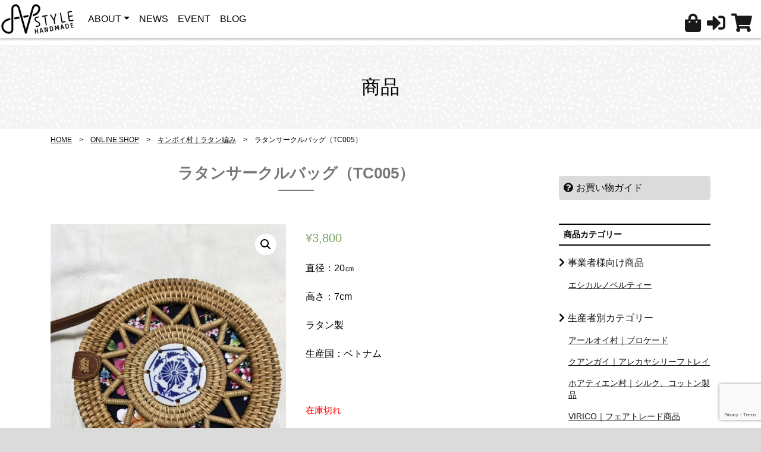

--- FILE ---
content_type: text/html; charset=UTF-8
request_url: https://www.jv-style.net/shopping/kbrbgtc005/
body_size: 60613
content:
<!doctype html>
<html lang="ja" class="no-js">

<head>
    <meta charset="utf-8">
    <meta http-equiv="x-ua-compatible" content="ie=edge">

    <meta name="keywords" content="*" />
    <meta name="description" content="*" />

    <meta name="viewport" content="width=device-width, initial-scale=1, shrink-to-fit=no">

    <link rel='stylesheet' href='https://www.jv-style.net/wp/wp-content/themes/jv-style/dist/css/vendor/lightbox.css'>
    <link rel="stylesheet" href="https://use.fontawesome.com/releases/v5.1.1/css/all.css" integrity="sha384-O8whS3fhG2OnA5Kas0Y9l3cfpmYjapjI0E4theH4iuMD+pLhbf6JI0jIMfYcK3yZ" crossorigin="anonymous">
    <link rel="stylesheet" href="https://stackpath.bootstrapcdn.com/bootstrap/4.1.2/css/bootstrap.min.css" integrity="sha384-Smlep5jCw/wG7hdkwQ/Z5nLIefveQRIY9nfy6xoR1uRYBtpZgI6339F5dgvm/e9B" crossorigin="anonymous">
    <link rel="stylesheet" href="https://www.jv-style.net/wp/wp-content/themes/jv-style/dist/css/vendor/flexslider.css">
    <link rel="stylesheet" href="https://www.jv-style.net/wp/wp-content/themes/jv-style/dist/css/swiper.min.css">
    <link rel='stylesheet' href='https://www.jv-style.net/wp/wp-content/themes/jv-style/dist/css/common.css'>

    <script src="https://www.jv-style.net/wp/wp-content/themes/jv-style/dist/js/vendor/modernizr-2.8.3.min.js"></script>

    <!-- HTML5 shim and Respond.js for IE8 support of HTML5 elements and media queries -->
    <!-- WARNING: Respond.js doesn't work if you view the page via file:// -->
    <!--[if lt IE 9]>
    <script src="https://oss.maxcdn.com/html5shiv/3.7.3/html5shiv.min.js"></script>
    <script src="https://oss.maxcdn.com/respond/1.4.2/respond.min.js"></script>
    <![endif]-->
    <title>ラタンサークルバッグ（TC005） | エシカルブランド「JV STYLE」（ジェイブイスタイル）</title>
<meta name='robots' content='max-image-preview:large' />

<!-- All In One SEO Pack 3.7.1[1698,1760] -->
<script type="application/ld+json" class="aioseop-schema">{}</script>
<link rel="canonical" href="https://www.jv-style.net/shopping/kbrbgtc005/" />
			<script type="text/javascript" >
				window.ga=window.ga||function(){(ga.q=ga.q||[]).push(arguments)};ga.l=+new Date;
				ga('create', 'UA-107685203-1', 'auto');
				// Plugins
				
				ga('send', 'pageview');
			</script>
			<script async src="https://www.google-analytics.com/analytics.js"></script>
			<!-- All In One SEO Pack -->
<link rel='dns-prefetch' href='//www.google.com' />
<link rel='dns-prefetch' href='//s.w.org' />
		<script type="text/javascript">
			window._wpemojiSettings = {"baseUrl":"https:\/\/s.w.org\/images\/core\/emoji\/13.0.1\/72x72\/","ext":".png","svgUrl":"https:\/\/s.w.org\/images\/core\/emoji\/13.0.1\/svg\/","svgExt":".svg","source":{"concatemoji":"https:\/\/www.jv-style.net\/wp\/wp-includes\/js\/wp-emoji-release.min.js?ver=5.7.14"}};
			!function(e,a,t){var n,r,o,i=a.createElement("canvas"),p=i.getContext&&i.getContext("2d");function s(e,t){var a=String.fromCharCode;p.clearRect(0,0,i.width,i.height),p.fillText(a.apply(this,e),0,0);e=i.toDataURL();return p.clearRect(0,0,i.width,i.height),p.fillText(a.apply(this,t),0,0),e===i.toDataURL()}function c(e){var t=a.createElement("script");t.src=e,t.defer=t.type="text/javascript",a.getElementsByTagName("head")[0].appendChild(t)}for(o=Array("flag","emoji"),t.supports={everything:!0,everythingExceptFlag:!0},r=0;r<o.length;r++)t.supports[o[r]]=function(e){if(!p||!p.fillText)return!1;switch(p.textBaseline="top",p.font="600 32px Arial",e){case"flag":return s([127987,65039,8205,9895,65039],[127987,65039,8203,9895,65039])?!1:!s([55356,56826,55356,56819],[55356,56826,8203,55356,56819])&&!s([55356,57332,56128,56423,56128,56418,56128,56421,56128,56430,56128,56423,56128,56447],[55356,57332,8203,56128,56423,8203,56128,56418,8203,56128,56421,8203,56128,56430,8203,56128,56423,8203,56128,56447]);case"emoji":return!s([55357,56424,8205,55356,57212],[55357,56424,8203,55356,57212])}return!1}(o[r]),t.supports.everything=t.supports.everything&&t.supports[o[r]],"flag"!==o[r]&&(t.supports.everythingExceptFlag=t.supports.everythingExceptFlag&&t.supports[o[r]]);t.supports.everythingExceptFlag=t.supports.everythingExceptFlag&&!t.supports.flag,t.DOMReady=!1,t.readyCallback=function(){t.DOMReady=!0},t.supports.everything||(n=function(){t.readyCallback()},a.addEventListener?(a.addEventListener("DOMContentLoaded",n,!1),e.addEventListener("load",n,!1)):(e.attachEvent("onload",n),a.attachEvent("onreadystatechange",function(){"complete"===a.readyState&&t.readyCallback()})),(n=t.source||{}).concatemoji?c(n.concatemoji):n.wpemoji&&n.twemoji&&(c(n.twemoji),c(n.wpemoji)))}(window,document,window._wpemojiSettings);
		</script>
		<style type="text/css">
img.wp-smiley,
img.emoji {
	display: inline !important;
	border: none !important;
	box-shadow: none !important;
	height: 1em !important;
	width: 1em !important;
	margin: 0 .07em !important;
	vertical-align: -0.1em !important;
	background: none !important;
	padding: 0 !important;
}
</style>
	<link rel='stylesheet' id='wp-block-library-css'  href='https://www.jv-style.net/wp/wp-includes/css/dist/block-library/style.min.css?ver=5.7.14' type='text/css' media='all' />
<link rel='stylesheet' id='wc-block-style-css'  href='https://www.jv-style.net/wp/wp-content/plugins/woocommerce/packages/woocommerce-blocks/build/style.css?ver=2.4.5' type='text/css' media='all' />
<link rel='stylesheet' id='contact-form-7-css'  href='https://www.jv-style.net/wp/wp-content/plugins/contact-form-7/includes/css/styles.css?ver=5.2.2' type='text/css' media='all' />
<link rel='stylesheet' id='contact-form-7-confirm-css'  href='https://www.jv-style.net/wp/wp-content/plugins/contact-form-7-add-confirm/includes/css/styles.css?ver=5.1' type='text/css' media='all' />
<link rel='stylesheet' id='photoswipe-css'  href='https://www.jv-style.net/wp/wp-content/plugins/woocommerce/assets/css/photoswipe/photoswipe.css?ver=3.8.3' type='text/css' media='all' />
<link rel='stylesheet' id='photoswipe-default-skin-css'  href='https://www.jv-style.net/wp/wp-content/plugins/woocommerce/assets/css/photoswipe/default-skin/default-skin.css?ver=3.8.3' type='text/css' media='all' />
<link rel='stylesheet' id='woocommerce-layout-css'  href='https://www.jv-style.net/wp/wp-content/plugins/woocommerce/assets/css/woocommerce-layout.css?ver=3.8.3' type='text/css' media='all' />
<link rel='stylesheet' id='woocommerce-smallscreen-css'  href='https://www.jv-style.net/wp/wp-content/plugins/woocommerce/assets/css/woocommerce-smallscreen.css?ver=3.8.3' type='text/css' media='only screen and (max-width: 768px)' />
<link rel='stylesheet' id='woocommerce-general-css'  href='https://www.jv-style.net/wp/wp-content/plugins/woocommerce/assets/css/woocommerce.css?ver=3.8.3' type='text/css' media='all' />
<style id='woocommerce-inline-inline-css' type='text/css'>
.woocommerce form .form-row .required { visibility: visible; }
</style>
<link rel='stylesheet' id='wc-gateway-linepay-smart-payment-buttons-css'  href='https://www.jv-style.net/wp/wp-content/plugins/woocommerce-for-japan/assets/css/linepay_button.css?ver=5.7.14' type='text/css' media='all' />
<link rel='stylesheet' id='slb_core-css'  href='https://www.jv-style.net/wp/wp-content/plugins/simple-lightbox/client/css/app.css?ver=2.8.1' type='text/css' media='all' />
<script type='text/javascript' src='https://www.jv-style.net/wp/wp-includes/js/jquery/jquery.min.js?ver=3.5.1' id='jquery-core-js'></script>
<script type='text/javascript' src='https://www.jv-style.net/wp/wp-includes/js/jquery/jquery-migrate.min.js?ver=3.3.2' id='jquery-migrate-js'></script>
<link rel="https://api.w.org/" href="https://www.jv-style.net/wp-json/" /><link rel="alternate" type="application/json" href="https://www.jv-style.net/wp-json/wp/v2/product/3006" /><link rel="EditURI" type="application/rsd+xml" title="RSD" href="https://www.jv-style.net/wp/xmlrpc.php?rsd" />
<link rel="wlwmanifest" type="application/wlwmanifest+xml" href="https://www.jv-style.net/wp/wp-includes/wlwmanifest.xml" /> 
<meta name="generator" content="WordPress 5.7.14" />
<meta name="generator" content="WooCommerce 3.8.3" />
<link rel='shortlink' href='https://www.jv-style.net/?p=3006' />
<link rel="alternate" type="application/json+oembed" href="https://www.jv-style.net/wp-json/oembed/1.0/embed?url=https%3A%2F%2Fwww.jv-style.net%2Fshopping%2Fkbrbgtc005%2F" />
<link rel="alternate" type="text/xml+oembed" href="https://www.jv-style.net/wp-json/oembed/1.0/embed?url=https%3A%2F%2Fwww.jv-style.net%2Fshopping%2Fkbrbgtc005%2F&#038;format=xml" />
<!-- Starting: WooCommerce Conversion Tracking (https://wordpress.org/plugins/woocommerce-conversion-tracking/) -->
        <script>
            !function(f,b,e,v,n,t,s){if(f.fbq)return;n=f.fbq=function(){n.callMethod?
            n.callMethod.apply(n,arguments):n.queue.push(arguments)};if(!f._fbq)f._fbq=n;
            n.push=n;n.loaded=!0;n.version='2.0';n.queue=[];t=b.createElement(e);t.async=!0;
            t.src=v;s=b.getElementsByTagName(e)[0];s.parentNode.insertBefore(t,s)}(window,
            document,'script','https://connect.facebook.net/en_US/fbevents.js');

            fbq('init', '249038539151760', {});fbq('track', 'PageView', {});        </script>
                <script>
            (function (window, document) {
                if (window.wcfbq) return;
                window.wcfbq = (function () {
                    if (arguments.length > 0) {
                        var pixelId, trackType, contentObj;

                        if (typeof arguments[0] == 'string') pixelId = arguments[0];
                        if (typeof arguments[1] == 'string') trackType = arguments[1];
                        if (typeof arguments[2] == 'object') contentObj = arguments[2];

                        var params = [];
                        if (typeof pixelId === 'string' && pixelId.replace(/\s+/gi, '') != '' &&
                        typeof trackType === 'string' && trackType.replace(/\s+/gi, '')) {
                            params.push('id=' + encodeURIComponent(pixelId));
                            switch (trackType) {
                                case 'PageView':
                                case 'ViewContent':
                                case 'Search':
                                case 'AddToCart':
                                case 'InitiateCheckout':
                                case 'AddPaymentInfo':
                                case 'Lead':
                                case 'CompleteRegistration':
                                case 'Purchase':
                                case 'AddToWishlist':
                                    params.push('ev=' + encodeURIComponent(trackType));
                                    break;
                                default:
                                    return;
                            }

                            params.push('dl=' + encodeURIComponent(document.location.href));
                            if (document.referrer) params.push('rl=' + encodeURIComponent(document.referrer));
                            params.push('if=false');
                            params.push('ts=' + new Date().getTime());

                            if (typeof contentObj == 'object') {
                                for (var u in contentObj) {
                                    if (typeof contentObj[u] == 'object' && contentObj[u] instanceof Array) {
                                        if (contentObj[u].length > 0) {
                                            for (var y = 0; y < contentObj[u].length; y++) { contentObj[u][y] = (contentObj[u][y] + '').replace(/^\s+|\s+$/gi, '').replace(/\s+/gi, ' ').replace(/,/gi, '§'); }
                                            params.push('cd[' + u + ']=' + encodeURIComponent(contentObj[u].join(',').replace(/^/gi, '[\'').replace(/$/gi, '\']').replace(/,/gi, '\',\'').replace(/§/gi, '\,')));
                                        }
                                    }
                                    else if (typeof contentObj[u] == 'string')
                                        params.push('cd[' + u + ']=' + encodeURIComponent(contentObj[u]));
                                }
                            }

                            params.push('v=' + encodeURIComponent('2.7.19'));

                            var imgId = new Date().getTime();
                            var img = document.createElement('img');
                            img.id = 'fb_' + imgId, img.src = 'https://www.facebook.com/tr/?' + params.join('&'), img.width = 1, img.height = 1, img.style = 'display:none;';
                            document.body.appendChild(img);
                            window.setTimeout(function () { var t = document.getElementById('fb_' + imgId); t.parentElement.removeChild(t); }, 1000);
                        }
                    }
                });
            })(window, document);
        </script>
                <script type="text/javascript">
            jQuery(function($) {
                $(document).on('added_to_cart', function (event, fragments, dhash, button) {
                    var currencySymbol = $($(button.get()[0]).closest('.product')
                        .find('.woocommerce-Price-currencySymbol').get()[0]).text();

                    var price = $(button.get()[0]).closest('.product').find('.amount').text();
                    var originalPrice = price.split(currencySymbol).slice(-1).pop();

                    wcfbq('249038539151760', 'AddToCart', {
                        content_ids: [ $(button).data('product_id') ],
                        content_type: 'product',
                        value: originalPrice,
                        currency: 'JPY'
                    });
                });
            });
        </script>
                <script async src="https://www.googletagmanager.com/gtag/js?id=AW-991779727"></script>
        <script>
            window.dataLayer = window.dataLayer || [];
            function gtag(){dataLayer.push(arguments)};
            gtag('js', new Date());

            gtag('config', 'AW-991779727');
        </script>
        <!-- End: WooCommerce Conversion Tracking Codes -->
	<noscript><style>.woocommerce-product-gallery{ opacity: 1 !important; }</style></noscript>
				<script  type="text/javascript">
				!function(f,b,e,v,n,t,s){if(f.fbq)return;n=f.fbq=function(){n.callMethod?
					n.callMethod.apply(n,arguments):n.queue.push(arguments)};if(!f._fbq)f._fbq=n;
					n.push=n;n.loaded=!0;n.version='2.0';n.queue=[];t=b.createElement(e);t.async=!0;
					t.src=v;s=b.getElementsByTagName(e)[0];s.parentNode.insertBefore(t,s)}(window,
					document,'script','https://connect.facebook.net/en_US/fbevents.js');
			</script>
			<!-- WooCommerce Facebook Integration Begin -->
			<script  type="text/javascript">

				fbq('init', '402516267798381', {}, {
    "agent": "woocommerce-3.8.3-2.0.5"
});

				fbq( 'track', 'PageView', {
    "source": "woocommerce",
    "version": "3.8.3",
    "pluginVersion": "2.0.5"
} );

				document.addEventListener( 'DOMContentLoaded', function() {
					jQuery && jQuery( function( $ ) {
						// insert placeholder for events injected when a product is added to the cart through AJAX
						$( document.body ).append( '<div class=\"wc-facebook-pixel-event-placeholder\"></div>' );
					} );
				}, false );

			</script>
			<!-- WooCommerce Facebook Integration End -->
			<link rel="icon" href="https://www.jv-style.net/wp/wp-content/uploads/2018/06/cropped-JV-32x32.png" sizes="32x32" />
<link rel="icon" href="https://www.jv-style.net/wp/wp-content/uploads/2018/06/cropped-JV-192x192.png" sizes="192x192" />
<link rel="apple-touch-icon" href="https://www.jv-style.net/wp/wp-content/uploads/2018/06/cropped-JV-180x180.png" />
<meta name="msapplication-TileImage" content="https://www.jv-style.net/wp/wp-content/uploads/2018/06/cropped-JV-270x270.png" />
    <!-- Google Analytics Here -->

    <meta name="agd-partner-manual-verification" />

    <script async src="//pagead2.googlesyndication.com/pagead/js/adsbygoogle.js"></script>
    <script>
        (adsbygoogle = window.adsbygoogle || []).push({
            google_ad_client: "ca-pub-7423697546469250",
            enable_page_level_ads: true
        });
    </script>
</head>

<body class="product-template-default single single-product postid-3006 theme-jv-style woocommerce woocommerce-page woocommerce-no-js" id="pagetop" class="home">

<!--<div class="container-fluid">-->
<div class="header-container">

    <header>
        <nav class="navbar fixed-top navbar-expand-lg navbar-light">
    <a class="navbar-brand" href="https://www.jv-style.net"><img
                src="https://www.jv-style.net/wp/wp-content/themes/jv-style/dist/img/header-logo.png"
                alt="ベトナムフェアトレードブランド「JV STYLE」"></a>

    <button class="navbar-toggler" type="button" data-toggle="collapse" data-target="#navbarSupportedContent"
            aria-controls="navbarSupportedContent" aria-expanded="false" aria-label="Toggle navigation">
        <span class="navbar-toggler-icon"></span>
    </button>

    <div class="collapse navbar-collapse" id="navbarSupportedContent">
        <ul id="menu-jv-style-header" class="navbar-nav mr-auto"><li class="dropdown nav-item"><a class="nav-link dropdown-toggle" role="button" data-toggle="dropdown" aria-haspopup="true" aria-expanded="false" href="https://www.jv-style.net/about-jv-s/">ABOUT</a>
<ul class="dropdown-menu">
	<li class="nav-item"><a class="nav-link" href="https://www.jv-style.net/about-jv-s/partner/">パートナー</a></li>
</ul>
</li>
<li class="nav-item"><a class="nav-link" href="https://www.jv-style.net/category/news/">NEWS</a></li>
<li class="nav-item"><a class="nav-link" href="https://www.jv-style.net/category/events/">EVENT</a></li>
<li class="nav-item"><a class="nav-link" href="https://www.jv-style.net/category/blog/">BLOG</a></li>
</ul>    </div>


        <div class="navbar-text">
            <ul class="header-utl">
                <li><a href="/shopping" title="オンラインシップ"><i class="fas fa-shopping-bag"></i></a></li>
                                    <li><a href="https://www.jv-style.net/?page_id=7" title="ログイン・マイページ登録"><i class="fas fa-sign-in-alt"></i></a></li>
                                <li><a href="https://www.jv-style.net/?page_id=5" title="ショッピングカートへ"><i class="fas fa-shopping-cart"></i></a></li>
            </ul>
        </div>


</nav>    </header>

</div><!-- /.header-container -->
    <div class="body-container">
                    <main>
                <div class="main-container read-text">
                    <div class="sub-center">
                        <h1>商品</h1>
                    </div>
                </div>

                <div class="container">

                    <nav id="breadcrumbs"><ol><li><a href="https://www.jv-style.net">HOME</a></li><li ><a href='https://www.jv-style.net/?page_id=4'>ONLINE SHOP</a></li><li ><a href='https://www.jv-style.net/product-category/village-category/kimboi/'>キンボイ村｜ラタン編み</a></li><li >ラタンサークルバッグ（TC005）</li></ol></nav>
                    <div class="row">
                        <div class="col-sm-12 col-md-9">

                            <section class="main-container">
                                <article class="sub-center">
                                    <h2>ラタンサークルバッグ（TC005）</h2>
                                                                        <div class="post-content">
                                        <div class="woocommerce">			<div class="single-product" data-product-page-preselected-id="0">
				<div class="woocommerce-notices-wrapper"></div><div id="product-3006" class="product type-product post-3006 status-publish first outofstock product_cat-kimboi product_cat-village-category product_cat-bag has-post-thumbnail taxable shipping-taxable purchasable product-type-simple">

	<div class="woocommerce-product-gallery woocommerce-product-gallery--with-images woocommerce-product-gallery--columns-4 images" data-columns="4" style="opacity: 0; transition: opacity .25s ease-in-out;">
	<figure class="woocommerce-product-gallery__wrapper">
		<div data-thumb="https://www.jv-style.net/wp/wp-content/uploads/2019/07/S__20652063-100x100.jpg" data-thumb-alt="ラタンサークルバッグ" class="woocommerce-product-gallery__image"><a href="https://www.jv-style.net/wp/wp-content/uploads/2019/07/S__20652063.jpg" data-slb-active="1" data-slb-asset="1227482821" data-slb-internal="0" data-slb-group="3006"><img width="600" height="800" src="https://www.jv-style.net/wp/wp-content/uploads/2019/07/S__20652063-600x800.jpg" class="wp-post-image" alt="ラタンサークルバッグ" loading="lazy" title="ラタンサークルバッグ" data-caption="" data-src="https://www.jv-style.net/wp/wp-content/uploads/2019/07/S__20652063.jpg" data-large_image="https://www.jv-style.net/wp/wp-content/uploads/2019/07/S__20652063.jpg" data-large_image_width="1108" data-large_image_height="1478" srcset="https://www.jv-style.net/wp/wp-content/uploads/2019/07/S__20652063-600x800.jpg 600w, https://www.jv-style.net/wp/wp-content/uploads/2019/07/S__20652063-247x330.jpg 247w, https://www.jv-style.net/wp/wp-content/uploads/2019/07/S__20652063-768x1024.jpg 768w, https://www.jv-style.net/wp/wp-content/uploads/2019/07/S__20652063.jpg 1108w" sizes="(max-width: 600px) 100vw, 600px" /></a></div>	</figure>
</div>

	<div class="summary entry-summary">
		<p class="price"><span class="woocommerce-Price-amount amount"><span class="woocommerce-Price-currencySymbol">&yen;</span>3,800</span></p>
<div class="woocommerce-product-details__short-description">
	<p>直径：20㎝</p>
<p>高さ：7cm</p>
<p>ラタン製</p>
<p>生産国：ベトナム</p>
<p>&nbsp;</p>
</div>
<p class="stock out-of-stock">在庫切れ</p>
<div class="product_meta">

	
	
	<span class="posted_in">商品カテゴリー: <a href="https://www.jv-style.net/product-category/village-category/kimboi/" rel="tag">キンボイ村｜ラタン編み</a>, <a href="https://www.jv-style.net/product-category/village-category/" rel="tag">生産者別カテゴリー</a>, <a href="https://www.jv-style.net/product-category/product-category/bag/" rel="tag">バッグ・ポーチ</a></span>
	
	
</div>
	</div>

	
	<div class="woocommerce-tabs wc-tabs-wrapper">
		<ul class="tabs wc-tabs" role="tablist">
							<li class="description_tab" id="tab-title-description" role="tab" aria-controls="tab-description">
					<a href="#tab-description">
						説明					</a>
				</li>
					</ul>
					<div class="woocommerce-Tabs-panel woocommerce-Tabs-panel--description panel entry-content wc-tab" id="tab-description" role="tabpanel" aria-labelledby="tab-title-description">
				
	<h2>説明</h2>

<p><a href="https://www.jv-style.net/wp/wp-content/uploads/2019/07/S__20652064.jpg" data-slb-active="1" data-slb-asset="405742272" data-slb-internal="0" data-slb-group="3006_3006"><img loading="lazy" class="aligncenter size-medium wp-image-3007" src="https://www.jv-style.net/wp/wp-content/uploads/2019/07/S__20652064-247x330.jpg" alt="ラタンサークルバッグ" width="247" height="330" srcset="https://www.jv-style.net/wp/wp-content/uploads/2019/07/S__20652064-247x330.jpg 247w, https://www.jv-style.net/wp/wp-content/uploads/2019/07/S__20652064-768x1024.jpg 768w, https://www.jv-style.net/wp/wp-content/uploads/2019/07/S__20652064-600x800.jpg 600w, https://www.jv-style.net/wp/wp-content/uploads/2019/07/S__20652064.jpg 1108w" sizes="(max-width: 247px) 100vw, 247px" /></a></p>
<p><a href="https://www.jv-style.net/wp/wp-content/uploads/2019/07/S__20652065-e1563550416540.jpg" data-slb-active="1" data-slb-asset="2022716207" data-slb-internal="0" data-slb-group="3006_3006"><img loading="lazy" class="aligncenter size-medium wp-image-3008" src="https://www.jv-style.net/wp/wp-content/uploads/2019/07/S__20652065-e1563550416540-440x330.jpg" alt="ラタンサークルバッグ" width="440" height="330" srcset="https://www.jv-style.net/wp/wp-content/uploads/2019/07/S__20652065-e1563550416540-440x330.jpg 440w, https://www.jv-style.net/wp/wp-content/uploads/2019/07/S__20652065-e1563550416540-768x576.jpg 768w, https://www.jv-style.net/wp/wp-content/uploads/2019/07/S__20652065-e1563550416540-1024x768.jpg 1024w, https://www.jv-style.net/wp/wp-content/uploads/2019/07/S__20652065-e1563550416540-600x450.jpg 600w, https://www.jv-style.net/wp/wp-content/uploads/2019/07/S__20652065-e1563550416540.jpg 1478w" sizes="(max-width: 440px) 100vw, 440px" /></a></p>
<hr class="hairline" />
<div id="attachment_2966" style="width: 160px" class="wp-caption alignleft"><a href="https://www.jv-style.net/wp/wp-content/uploads/2019/07/P_20190612_145709_vHDR_Auto.jpg" data-slb-active="1" data-slb-asset="1735237902" data-slb-internal="0" data-slb-group="3006_3006"><img aria-describedby="caption-attachment-2966" loading="lazy" class="wp-image-2966 size-thumbnail" src="https://www.jv-style.net/wp/wp-content/uploads/2019/07/P_20190612_145709_vHDR_Auto-150x150.jpg" alt="" width="150" height="150" srcset="https://www.jv-style.net/wp/wp-content/uploads/2019/07/P_20190612_145709_vHDR_Auto-150x150.jpg 150w, https://www.jv-style.net/wp/wp-content/uploads/2019/07/P_20190612_145709_vHDR_Auto-300x300.jpg 300w, https://www.jv-style.net/wp/wp-content/uploads/2019/07/P_20190612_145709_vHDR_Auto-100x100.jpg 100w" sizes="(max-width: 150px) 100vw, 150px" /></a><p id="caption-attachment-2966" class="wp-caption-text">キンボイ村の生産者のみなさん</p></div>
<p><a href="https://www.jv-style.net/wp/wp-content/uploads/2019/07/P_20190612_145459_vHDR_Auto.jpg" data-slb-active="1" data-slb-asset="644084216" data-slb-internal="0" data-slb-group="3006_3006"><img loading="lazy" class="alignleft size-thumbnail wp-image-2997" src="https://www.jv-style.net/wp/wp-content/uploads/2019/07/P_20190612_145459_vHDR_Auto-150x150.jpg" alt="" width="150" height="150" srcset="https://www.jv-style.net/wp/wp-content/uploads/2019/07/P_20190612_145459_vHDR_Auto-150x150.jpg 150w, https://www.jv-style.net/wp/wp-content/uploads/2019/07/P_20190612_145459_vHDR_Auto-300x300.jpg 300w, https://www.jv-style.net/wp/wp-content/uploads/2019/07/P_20190612_145459_vHDR_Auto-100x100.jpg 100w" sizes="(max-width: 150px) 100vw, 150px" /></a><a href="https://www.jv-style.net/wp/wp-content/uploads/2019/07/P_20190612_143705_vHDR_Auto.jpg" data-slb-active="1" data-slb-asset="324680829" data-slb-internal="0" data-slb-group="3006_3006"><img loading="lazy" class="alignleft size-thumbnail wp-image-2994" src="https://www.jv-style.net/wp/wp-content/uploads/2019/07/P_20190612_143705_vHDR_Auto-150x150.jpg" alt="" width="150" height="150" srcset="https://www.jv-style.net/wp/wp-content/uploads/2019/07/P_20190612_143705_vHDR_Auto-150x150.jpg 150w, https://www.jv-style.net/wp/wp-content/uploads/2019/07/P_20190612_143705_vHDR_Auto-300x300.jpg 300w, https://www.jv-style.net/wp/wp-content/uploads/2019/07/P_20190612_143705_vHDR_Auto-100x100.jpg 100w" sizes="(max-width: 150px) 100vw, 150px" /></a><a href="https://www.jv-style.net/wp/wp-content/uploads/2019/07/P_20190715_100304_vHDR_Auto.jpg" data-slb-active="1" data-slb-asset="1801994069" data-slb-internal="0" data-slb-group="3006_3006"><img loading="lazy" class="alignleft size-thumbnail wp-image-2993" src="https://www.jv-style.net/wp/wp-content/uploads/2019/07/P_20190715_100304_vHDR_Auto-150x150.jpg" alt="" width="150" height="150" srcset="https://www.jv-style.net/wp/wp-content/uploads/2019/07/P_20190715_100304_vHDR_Auto-150x150.jpg 150w, https://www.jv-style.net/wp/wp-content/uploads/2019/07/P_20190715_100304_vHDR_Auto-300x300.jpg 300w, https://www.jv-style.net/wp/wp-content/uploads/2019/07/P_20190715_100304_vHDR_Auto-100x100.jpg 100w" sizes="(max-width: 150px) 100vw, 150px" /></a></p>
			</div>
		
			</div>


	<section class="related products">

		<h2>関連商品</h2>

		<ul class="products columns-4">

			
				<li class="product type-product post-29540 status-publish first instock product_cat-karibon product_cat-91 product_cat-village-category has-post-thumbnail taxable shipping-taxable purchasable product-type-simple">
	<a href="https://www.jv-style.net/shopping/%e3%80%90karibon%e3%80%91%e6%b4%97%e3%81%a3%e3%81%a6%e4%bd%95%e5%ba%a6%e3%81%a7%e3%82%82%e4%bd%bf%e3%81%88%e3%82%8b8%e5%b1%a4%e5%bc%8f%e6%b4%bb%e6%80%a7%e7%82%ad%e5%b8%83%e3%83%9e%e3%82%b9%e3%82%af/" class="woocommerce-LoopProduct-link woocommerce-loop-product__link"><img width="300" height="300" src="https://www.jv-style.net/wp/wp-content/uploads/2021/01/DSC_0560-300x300.jpg" class="attachment-woocommerce_thumbnail size-woocommerce_thumbnail" alt="【KARIBON】洗って何度でも使える8層式活性炭布マスク（PM2.5対応）" loading="lazy" srcset="https://www.jv-style.net/wp/wp-content/uploads/2021/01/DSC_0560-300x300.jpg 300w, https://www.jv-style.net/wp/wp-content/uploads/2021/01/DSC_0560-150x150.jpg 150w, https://www.jv-style.net/wp/wp-content/uploads/2021/01/DSC_0560-100x100.jpg 100w" sizes="(max-width: 300px) 100vw, 300px" /><h2 class="woocommerce-loop-product__title">【KARIBON】洗って何度でも使える8層式活性炭布マスク（PM2.5対応）（XLサイズ）（ダークグレー）</h2>
	<span class="price"><span class="woocommerce-Price-amount amount"><span class="woocommerce-Price-currencySymbol">&yen;</span>1,200</span></span>
</a><a href="?add-to-cart=29540" data-quantity="1" class="button product_type_simple add_to_cart_button ajax_add_to_cart" data-product_id="29540" data-product_sku="" aria-label="&ldquo;【KARIBON】洗って何度でも使える8層式活性炭布マスク（PM2.5対応）（XLサイズ）（ダークグレー）&rdquo; をカートに追加" rel="nofollow">カートに入れる</a></li>

			
				<li class="product type-product post-10983 status-publish outofstock product_cat-photrach product_cat-village-category product_cat-bag has-post-thumbnail taxable shipping-taxable purchasable product-type-simple">
	<a href="https://www.jv-style.net/shopping/ptmbgs15/" class="woocommerce-LoopProduct-link woocommerce-loop-product__link"><img width="300" height="300" src="https://www.jv-style.net/wp/wp-content/uploads/2020/06/dd1fe73ac947a1b3823c37a180cb8e30-300x300.jpg" class="attachment-woocommerce_thumbnail size-woocommerce_thumbnail" alt="角底バスケット（15㎝）" loading="lazy" srcset="https://www.jv-style.net/wp/wp-content/uploads/2020/06/dd1fe73ac947a1b3823c37a180cb8e30-300x300.jpg 300w, https://www.jv-style.net/wp/wp-content/uploads/2020/06/dd1fe73ac947a1b3823c37a180cb8e30-150x150.jpg 150w, https://www.jv-style.net/wp/wp-content/uploads/2020/06/dd1fe73ac947a1b3823c37a180cb8e30-100x100.jpg 100w" sizes="(max-width: 300px) 100vw, 300px" /><h2 class="woocommerce-loop-product__title">【フォーチャック村】水草編み角底バスケット（15㎝）</h2>
	<span class="price"><span class="woocommerce-Price-amount amount"><span class="woocommerce-Price-currencySymbol">&yen;</span>1,000</span></span>
</a><a href="https://www.jv-style.net/shopping/ptmbgs15/" data-quantity="1" class="button product_type_simple" data-product_id="10983" data-product_sku="" aria-label="&ldquo;【フォーチャック村】水草編み角底バスケット（15㎝）&rdquo;の詳細を読む" rel="nofollow">続きを読む</a></li>

			
				<li class="product type-product post-2071 status-publish outofstock product_cat-andao product_cat-ceramic product_cat-village-category product_cat-jvstyle product_cat-product-category product_cat-handcraft-item has-post-thumbnail sale taxable shipping-taxable purchasable product-type-simple">
	<a href="https://www.jv-style.net/shopping/%e3%80%8c%e3%83%90%e3%83%83%e3%83%81%e3%83%a3%e3%83%b3%e7%84%bc%e3%81%8d%e7%aa%af%e5%85%83%e3%80%8d%e3%82%a2%e3%83%b3%e3%83%80%e3%82%aa%e6%9d%91%e3%82%8d%e3%81%8f%e3%82%8d%e6%88%90%e5%bd%a2-%e5%8f%97/" class="woocommerce-LoopProduct-link woocommerce-loop-product__link">
	<span class="onsale">SALE!</span>
<img width="300" height="300" src="https://www.jv-style.net/wp/wp-content/uploads/2018/11/DSC_0117t-300x300.jpg" class="attachment-woocommerce_thumbnail size-woocommerce_thumbnail" alt="" loading="lazy" srcset="https://www.jv-style.net/wp/wp-content/uploads/2018/11/DSC_0117t-300x300.jpg 300w, https://www.jv-style.net/wp/wp-content/uploads/2018/11/DSC_0117t-150x150.jpg 150w, https://www.jv-style.net/wp/wp-content/uploads/2018/11/DSC_0117t-100x100.jpg 100w" sizes="(max-width: 300px) 100vw, 300px" /><h2 class="woocommerce-loop-product__title">「バッチャン焼き窯元」アンダオ村ろくろ成形 受け皿一体型陶器鉢「ハーモニー」2.5号鉢 3色ギフトセット</h2>
	<span class="price"><del><span class="woocommerce-Price-amount amount"><span class="woocommerce-Price-currencySymbol">&yen;</span>3,200</span></del> <ins><span class="woocommerce-Price-amount amount"><span class="woocommerce-Price-currencySymbol">&yen;</span>3,000</span></ins></span>
</a><a href="https://www.jv-style.net/shopping/%e3%80%8c%e3%83%90%e3%83%83%e3%83%81%e3%83%a3%e3%83%b3%e7%84%bc%e3%81%8d%e7%aa%af%e5%85%83%e3%80%8d%e3%82%a2%e3%83%b3%e3%83%80%e3%82%aa%e6%9d%91%e3%82%8d%e3%81%8f%e3%82%8d%e6%88%90%e5%bd%a2-%e5%8f%97/" data-quantity="1" class="button product_type_simple" data-product_id="2071" data-product_sku="" aria-label="&ldquo;「バッチャン焼き窯元」アンダオ村ろくろ成形 受け皿一体型陶器鉢「ハーモニー」2.5号鉢 3色ギフトセット&rdquo;の詳細を読む" rel="nofollow">続きを読む</a></li>

			
				<li class="product type-product post-101218 status-publish last instock product_cat-village-category purchasable product-type-simple">
	<a href="https://www.jv-style.net/shopping/20220704/" class="woocommerce-LoopProduct-link woocommerce-loop-product__link"><img width="300" height="300" src="https://www.jv-style.net/wp/wp-content/uploads/woocommerce-placeholder.png" class="woocommerce-placeholder wp-post-image" alt="プレースホルダー" loading="lazy" srcset="https://www.jv-style.net/wp/wp-content/uploads/woocommerce-placeholder.png 1200w, https://www.jv-style.net/wp/wp-content/uploads/woocommerce-placeholder-330x330.png 330w, https://www.jv-style.net/wp/wp-content/uploads/woocommerce-placeholder-1024x1024.png 1024w, https://www.jv-style.net/wp/wp-content/uploads/woocommerce-placeholder-150x150.png 150w, https://www.jv-style.net/wp/wp-content/uploads/woocommerce-placeholder-768x768.png 768w" sizes="(max-width: 300px) 100vw, 300px" /><h2 class="woocommerce-loop-product__title">H.H. 様用</h2>
	<span class="price"><span class="woocommerce-Price-amount amount"><span class="woocommerce-Price-currencySymbol">&yen;</span>4,500</span></span>
</a><a href="?add-to-cart=101218" data-quantity="1" class="button product_type_simple add_to_cart_button ajax_add_to_cart" data-product_id="101218" data-product_sku="" aria-label="&ldquo;H.H. 様用&rdquo; をカートに追加" rel="nofollow">カートに入れる</a></li>

			
		</ul>

	</section>

</div>

			</div>
			</div>                                    </div>
                                </article>
                                                            </section>
                        </div>

                        <div class="col-md-3">
                            <aside class="side-nav">
                                <ul class="shopping-guide">
                                    <li><a href="https://www.jv-style.net/guide/"><i class="fas fa-question-circle"></i>お買い物ガイド</a></li>
                                </ul>
                                <h3>商品カテゴリー</h3><ul class="category-nav"> <li class="category-nav-item"><a href="https://www.jv-style.net/product-category/online-wholesale/">事業者様向け商品</a><ul class="has_children"><li class="category-nav-item" ><a href="https://www.jv-style.net/product-category/online-wholesale/novelty_shopping/">エシカルノベルティー</a></li></ul></li> <li class="category-nav-item"><a href="https://www.jv-style.net/product-category/village-category/">生産者別カテゴリー</a><ul class="has_children"><li class="category-nav-item" ><a href="https://www.jv-style.net/product-category/village-category/a-luoi/">アールオイ村｜ブロケード</a></li><li class="category-nav-item" ><a href="https://www.jv-style.net/product-category/village-category/areca-leaf/">クアンガイ｜アレカヤシリーフトレイ</a></li><li class="category-nav-item" ><a href="https://www.jv-style.net/product-category/village-category/hoa-tien/">ホアティエン村｜シルク、コットン製品</a></li><li class="category-nav-item" ><a href="https://www.jv-style.net/product-category/village-category/virico/">VIRICO｜フェアトレード商品</a></li><li class="category-nav-item" ><a href="https://www.jv-style.net/product-category/village-category/hiromi-ushijima/">牛嶋浩美イラストパッケージ商品</a></li><li class="category-nav-item" ><a href="https://www.jv-style.net/product-category/village-category/%e5%8c%97%e6%b5%b7%e9%81%93%e7%94%a3/">北海道産</a></li><li class="category-nav-item" ><a href="https://www.jv-style.net/product-category/village-category/andao/">アンダオ村｜ろくろ成型陶器</a></li><li class="category-nav-item" ><a href="https://www.jv-style.net/product-category/village-category/photrach/">フォーチャック村｜水草編み</a></li><li class="category-nav-item" ><a href="https://www.jv-style.net/product-category/village-category/kimboi/">キンボイ村｜ラタン編み</a></li><li class="category-nav-item" ><a href="https://www.jv-style.net/product-category/village-category/vun-art/">Vun Art ｜シルク貼り絵アート</a></li><li class="category-nav-item" ><a href="https://www.jv-style.net/product-category/village-category/anlac/">ラック村｜養蜂</a></li><li class="category-nav-item" ><a href="https://www.jv-style.net/product-category/village-category/catcat/">カットカット村｜ハーブ製品</a></li><li class="category-nav-item" ><a href="https://www.jv-style.net/product-category/village-category/karibon/">KARIBON｜8層式活性炭布マスク</a></li><li class="category-nav-item" ><a href="https://www.jv-style.net/product-category/village-category/laocai/">山岳地帯｜少数民族手工芸品</a></li><li class="category-nav-item" ><a href="https://www.jv-style.net/product-category/village-category/jvstyle/">JV STYLE</a></li><li class="category-nav-item" ><a href="https://www.jv-style.net/product-category/village-category/nhaxa-silk/">ニャサ村｜シルク</a></li><li class="category-nav-item" ><a href="https://www.jv-style.net/product-category/village-category/halong-coal/">クアンニン鉱山地｜石炭彫刻</a></li><li class="category-nav-item" ><a href="https://www.jv-style.net/product-category/village-category/bamboo/">フーヴィン村｜籐・竹細工</a></li><li class="category-nav-item" ><a href="https://www.jv-style.net/product-category/village-category/tre-shop/">TRE SHOP｜竹ストロー・食器</a></li><li class="category-nav-item" ><a href="https://www.jv-style.net/product-category/village-category/craftlink/">CRAFT LINK</a></li><li class="category-nav-item" ><a href="https://www.jv-style.net/product-category/village-category/karibon/xs-size/">XSサイズ</a></li><li class="category-nav-item" ><a href="https://www.jv-style.net/product-category/village-category/karibon/s-size/">Sサイズ</a></li><li class="category-nav-item" ><a href="https://www.jv-style.net/product-category/village-category/karibon/m-size/">M サイズ</a></li></ul></li> <li class="category-nav-item"><a href="https://www.jv-style.net/product-category/product-category/">商品別カテゴリー</a><ul class="has_children"><li class="category-nav-item" ><a href="https://www.jv-style.net/product-category/product-category/ceramic/">陶磁器</a></li><li class="category-nav-item" ><a href="https://www.jv-style.net/product-category/product-category/beeswax/">ビーズワックス</a></li><li class="category-nav-item" ><a href="https://www.jv-style.net/product-category/product-category/essential/">エッセンシャルオイル</a></li><li class="category-nav-item" ><a href="https://www.jv-style.net/product-category/product-category/skirt/">スカート</a></li><li class="category-nav-item" ><a href="https://www.jv-style.net/product-category/product-category/%e3%83%9e%e3%82%b9%e3%82%af/">マスク</a></li><li class="category-nav-item" ><a href="https://www.jv-style.net/product-category/product-category/tea/">緑茶、コーヒー、カカオ</a></li><li class="category-nav-item" ><a href="https://www.jv-style.net/product-category/product-category/musical/">伝統楽器</a></li><li class="category-nav-item" ><a href="https://www.jv-style.net/product-category/product-category/bag/">バッグ・ポーチ</a></li><li class="category-nav-item" ><a href="https://www.jv-style.net/product-category/product-category/scarf/">スカーフ・ストール</a></li><li class="category-nav-item" ><a href="https://www.jv-style.net/product-category/product-category/accessories/">アクセサリー</a></li><li class="category-nav-item" ><a href="https://www.jv-style.net/product-category/product-category/silk/">草木染め商品</a></li><li class="category-nav-item" ><a href="https://www.jv-style.net/product-category/product-category/handcraft-item/">伝統工芸 雑貨・小物</a></li><li class="category-nav-item" ><a href="https://www.jv-style.net/product-category/product-category/eco/">エコ商品</a></li><li class="category-nav-item" ><a href="https://www.jv-style.net/product-category/product-category/handmade/">ハンドメイド雑貨</a></li><li class="category-nav-item" ><a href="https://www.jv-style.net/product-category/product-category/handcraft/">ハンドクラフトアイテム</a></li></ul></li></ul></aside>                        </div>
                    </div>
                </div>

            </main>
        

    </div><!-- /.body-container -->

<div class="footer-container">
    <a href="#pagetop" class="page-top"><i class="fas fa-arrow-up"></i></a>
    <footer>
        <img src="https://www.jv-style.net/wp/wp-content/themes/jv-style/dist/img/footer-logo.png" alt="JV STYLE">
        <a href="https://www.facebook.com/JapanVietnamStyle/" target="_blank"><img src="https://www.jv-style.net/wp/wp-content/themes/jv-style/dist/img/icon-fb.png" alt="FaceBook"></a>
        <a href="https://www.instagram.com/miho_yuni.mikawa/" target="_blank"><img src="https://www.jv-style.net/wp/wp-content/themes/jv-style/dist/img/glyph-logo_May2016.png" alt="Instagram" width="31px" height="31px"></a>
        <a href="https://twitter.com/JP_VN_STYLE" target="_blank"><img src="https://www.jv-style.net/wp/wp-content/themes/jv-style/dist/img/Twitter_Social_Icon_Square_White.png" alt="Twitter" width="31px" height="31px"></a>
        <a href="https://www.youtube.com/channel/UCyVAOuovASeowDyTMl8pGnQ/videos" target="_blank"><img src="https://www.jv-style.net/wp/wp-content/themes/jv-style/dist/img/yt_logo_rgb_dark.png" alt="YouTube" height="31px"></a>

        
        <p>
            <small>Copyright © 2020 <a href="https://unifies.jp/" target="_blank">UnifieS Ltd.</a>, All Rights
                Reserved
            </small>
        </p>
    </footer>
</div>

<!-- </div>/.container-fluid -->

<!-- Optional JavaScript -->
<!-- jQuery first, then Popper.js, then Bootstrap JS -->

<script src="https://code.jquery.com/jquery-1.12.4.min.js" crossorigin="anonymous"></script>
<script src="https://cdnjs.cloudflare.com/ajax/libs/popper.js/1.14.3/umd/popper.min.js"
        integrity="sha384-ZMP7rVo3mIykV+2+9J3UJ46jBk0WLaUAdn689aCwoqbBJiSnjAK/l8WvCWPIPm49"
        crossorigin="anonymous"></script>
<script src="https://stackpath.bootstrapcdn.com/bootstrap/4.1.2/js/bootstrap.min.js"
        integrity="sha384-o+RDsa0aLu++PJvFqy8fFScvbHFLtbvScb8AjopnFD+iEQ7wo/CG0xlczd+2O/em"
        crossorigin="anonymous"></script>

<script src="https://www.jv-style.net/wp/wp-content/themes/jv-style/dist/js/vendor/jquery.flexslider.js"></script>
<script src="https://www.jv-style.net/wp/wp-content/themes/jv-style/dist/js/swiper.min.js"></script>

<script>
    $(function () {
        var numOfSlides = $('.swiper-slide').length;
        if (numOfSlides) {
            var slideNumber = (numOfSlides > 4) ? 4 : numOfSlides;
            var swiper = new Swiper('.swiper-container', {
                breakpoints: {
                    991: {
                        slidesPerView: 2,
                        spaceBetween: 20,
                        slidesPerGroup: 1
                    }
                },
                slidesPerView: slideNumber,
                spaceBetween: 20,
                slidesPerGroup: slideNumber,
                loop: true,
                loopFillGroupWithBlank: true,
                autoplay: {
                    delay: 5000,
                    disableOnInteraction: false
                },
                navigation: {
                    nextEl: '.swiper-button-next',
                    prevEl: '.swiper-button-prev'
                }
            });
            $(".swiper-container").hover(function () {
                swiper.autoplay.stop();
            }, function () {
                swiper.autoplay.start();
            });
        }
    });
    $(function () {
        if ($(".email-encrypted").length) {
            $(".email-encrypted").each(function() {
                var _text = $(this).text();
                if(_text.length>0){
                    var _text_array = _text.split(',');
                    var decrypted = '';
                    $.each(_text_array, function (index, char) {
                        decrypted += String.fromCharCode(parseInt(char) + 1);
                    });
                    $(this).html('<a href="ma' + 'ilto:' + decrypted + '\">' + decrypted + "</a>");
                }
            });
        }
    });

</script>
<script>
    $(window).load(function () {
        $('.flexslider').flexslider({
            animation: "fade",
            controlNav: false
        });
    });
</script>
<script src="https://www.jv-style.net/wp/wp-content/themes/jv-style/dist/js/plugins.js"></script>
<script src="https://www.jv-style.net/wp/wp-content/themes/jv-style/dist/js/main.js"></script>
<script type="application/ld+json">{"@context":"https:\/\/schema.org\/","@type":"Product","@id":"https:\/\/www.jv-style.net\/shopping\/kbrbgtc005\/#product","name":"\u30e9\u30bf\u30f3\u30b5\u30fc\u30af\u30eb\u30d0\u30c3\u30b0\uff08TC005\uff09","url":"https:\/\/www.jv-style.net\/shopping\/kbrbgtc005\/","description":"\u76f4\u5f84\uff1a20\u339d\r\n\r\n\u9ad8\u3055\uff1a7cm\r\n\r\n\u30e9\u30bf\u30f3\u88fd\r\n\r\n\u751f\u7523\u56fd\uff1a\u30d9\u30c8\u30ca\u30e0\r\n\r\n&amp;nbsp;","image":"https:\/\/www.jv-style.net\/wp\/wp-content\/uploads\/2019\/07\/S__20652063.jpg","sku":3006,"offers":[{"@type":"Offer","price":"3800","priceValidUntil":"2027-12-31","priceSpecification":{"price":"3800","priceCurrency":"JPY","valueAddedTaxIncluded":"false"},"priceCurrency":"JPY","availability":"http:\/\/schema.org\/OutOfStock","url":"https:\/\/www.jv-style.net\/shopping\/kbrbgtc005\/","seller":{"@type":"Organization","name":"\u30a8\u30b7\u30ab\u30eb\u30d6\u30e9\u30f3\u30c9\u300cJV STYLE\u300d\uff08\u30b8\u30a7\u30a4\u30d6\u30a4\u30b9\u30bf\u30a4\u30eb\uff09","url":"https:\/\/www.jv-style.net"}}]}</script>			<!-- Facebook Pixel Code -->
			<noscript>
				<img
					height="1"
					width="1"
					style="display:none"
					alt="fbpx"
					src="https://www.facebook.com/tr?id=402516267798381&ev=PageView&noscript=1"
				/>
			</noscript>
			<!-- End Facebook Pixel Code -->
			
<div class="pswp" tabindex="-1" role="dialog" aria-hidden="true">
	<div class="pswp__bg"></div>
	<div class="pswp__scroll-wrap">
		<div class="pswp__container">
			<div class="pswp__item"></div>
			<div class="pswp__item"></div>
			<div class="pswp__item"></div>
		</div>
		<div class="pswp__ui pswp__ui--hidden">
			<div class="pswp__top-bar">
				<div class="pswp__counter"></div>
				<button class="pswp__button pswp__button--close" aria-label="閉じる (Esc)"></button>
				<button class="pswp__button pswp__button--share" aria-label="シェア"></button>
				<button class="pswp__button pswp__button--fs" aria-label="全画面表示切り替え"></button>
				<button class="pswp__button pswp__button--zoom" aria-label="ズームイン/アウト"></button>
				<div class="pswp__preloader">
					<div class="pswp__preloader__icn">
						<div class="pswp__preloader__cut">
							<div class="pswp__preloader__donut"></div>
						</div>
					</div>
				</div>
			</div>
			<div class="pswp__share-modal pswp__share-modal--hidden pswp__single-tap">
				<div class="pswp__share-tooltip"></div>
			</div>
			<button class="pswp__button pswp__button--arrow--left" aria-label="前へ (左矢印)"></button>
			<button class="pswp__button pswp__button--arrow--right" aria-label="次へ (右矢印)"></button>
			<div class="pswp__caption">
				<div class="pswp__caption__center"></div>
			</div>
		</div>
	</div>
</div>
	<script type="text/javascript">
		var c = document.body.className;
		c = c.replace(/woocommerce-no-js/, 'woocommerce-js');
		document.body.className = c;
	</script>
	<script type='text/javascript' id='contact-form-7-js-extra'>
/* <![CDATA[ */
var wpcf7 = {"apiSettings":{"root":"https:\/\/www.jv-style.net\/wp-json\/contact-form-7\/v1","namespace":"contact-form-7\/v1"}};
/* ]]> */
</script>
<script type='text/javascript' src='https://www.jv-style.net/wp/wp-content/plugins/contact-form-7/includes/js/scripts.js?ver=5.2.2' id='contact-form-7-js'></script>
<script type='text/javascript' src='https://www.jv-style.net/wp/wp-includes/js/jquery/jquery.form.min.js?ver=4.2.1' id='jquery-form-js'></script>
<script type='text/javascript' src='https://www.jv-style.net/wp/wp-content/plugins/contact-form-7-add-confirm/includes/js/scripts.js?ver=5.1' id='contact-form-7-confirm-js'></script>
<script type='text/javascript' src='https://www.jv-style.net/wp/wp-content/plugins/woocommerce/assets/js/jquery-blockui/jquery.blockUI.min.js?ver=2.70' id='jquery-blockui-js'></script>
<script type='text/javascript' id='wc-add-to-cart-js-extra'>
/* <![CDATA[ */
var wc_add_to_cart_params = {"ajax_url":"\/wp\/wp-admin\/admin-ajax.php","wc_ajax_url":"\/?wc-ajax=%%endpoint%%","i18n_view_cart":"\u30ab\u30fc\u30c8\u3092\u8868\u793a","cart_url":"https:\/\/www.jv-style.net\/?page_id=5","is_cart":"","cart_redirect_after_add":"yes"};
/* ]]> */
</script>
<script type='text/javascript' src='https://www.jv-style.net/wp/wp-content/plugins/woocommerce/assets/js/frontend/add-to-cart.min.js?ver=3.8.3' id='wc-add-to-cart-js'></script>
<script type='text/javascript' src='https://www.jv-style.net/wp/wp-content/plugins/woocommerce/assets/js/zoom/jquery.zoom.min.js?ver=1.7.21' id='zoom-js'></script>
<script type='text/javascript' src='https://www.jv-style.net/wp/wp-content/plugins/woocommerce/assets/js/flexslider/jquery.flexslider.min.js?ver=2.7.2' id='flexslider-js'></script>
<script type='text/javascript' src='https://www.jv-style.net/wp/wp-content/plugins/woocommerce/assets/js/photoswipe/photoswipe.min.js?ver=4.1.1' id='photoswipe-js'></script>
<script type='text/javascript' src='https://www.jv-style.net/wp/wp-content/plugins/woocommerce/assets/js/photoswipe/photoswipe-ui-default.min.js?ver=4.1.1' id='photoswipe-ui-default-js'></script>
<script type='text/javascript' id='wc-single-product-js-extra'>
/* <![CDATA[ */
var wc_single_product_params = {"i18n_required_rating_text":"\u8a55\u4fa1\u3092\u9078\u629e\u3057\u3066\u304f\u3060\u3055\u3044","review_rating_required":"yes","flexslider":{"rtl":false,"animation":"slide","smoothHeight":true,"directionNav":false,"controlNav":"thumbnails","slideshow":false,"animationSpeed":500,"animationLoop":false,"allowOneSlide":false},"zoom_enabled":"1","zoom_options":[],"photoswipe_enabled":"1","photoswipe_options":{"shareEl":false,"closeOnScroll":false,"history":false,"hideAnimationDuration":0,"showAnimationDuration":0},"flexslider_enabled":"1"};
/* ]]> */
</script>
<script type='text/javascript' src='https://www.jv-style.net/wp/wp-content/plugins/woocommerce/assets/js/frontend/single-product.min.js?ver=3.8.3' id='wc-single-product-js'></script>
<script type='text/javascript' src='https://www.jv-style.net/wp/wp-content/plugins/woocommerce/assets/js/js-cookie/js.cookie.min.js?ver=2.1.4' id='js-cookie-js'></script>
<script type='text/javascript' id='woocommerce-js-extra'>
/* <![CDATA[ */
var woocommerce_params = {"ajax_url":"\/wp\/wp-admin\/admin-ajax.php","wc_ajax_url":"\/?wc-ajax=%%endpoint%%"};
/* ]]> */
</script>
<script type='text/javascript' src='https://www.jv-style.net/wp/wp-content/plugins/woocommerce/assets/js/frontend/woocommerce.min.js?ver=3.8.3' id='woocommerce-js'></script>
<script type='text/javascript' id='wc-cart-fragments-js-extra'>
/* <![CDATA[ */
var wc_cart_fragments_params = {"ajax_url":"\/wp\/wp-admin\/admin-ajax.php","wc_ajax_url":"\/?wc-ajax=%%endpoint%%","cart_hash_key":"wc_cart_hash_5af52002dfd130101c9507269c508519","fragment_name":"wc_fragments_5af52002dfd130101c9507269c508519","request_timeout":"5000"};
/* ]]> */
</script>
<script type='text/javascript' src='https://www.jv-style.net/wp/wp-content/plugins/woocommerce/assets/js/frontend/cart-fragments.min.js?ver=3.8.3' id='wc-cart-fragments-js'></script>
<script type='text/javascript' src='https://www.google.com/recaptcha/api.js?render=6LdQEfIUAAAAALvLogreKF2ymbtNFvoNb4V5BylS&#038;ver=3.0' id='google-recaptcha-js'></script>
<script type='text/javascript' id='wpcf7-recaptcha-js-extra'>
/* <![CDATA[ */
var wpcf7_recaptcha = {"sitekey":"6LdQEfIUAAAAALvLogreKF2ymbtNFvoNb4V5BylS","actions":{"homepage":"homepage","contactform":"contactform"}};
/* ]]> */
</script>
<script type='text/javascript' src='https://www.jv-style.net/wp/wp-content/plugins/contact-form-7/modules/recaptcha/script.js?ver=5.2.2' id='wpcf7-recaptcha-js'></script>
<script type='text/javascript' src='https://www.jv-style.net/wp/wp-includes/js/wp-embed.min.js?ver=5.7.14' id='wp-embed-js'></script>
<script type='text/javascript' src='https://www.jv-style.net/wp/wp-content/plugins/simple-lightbox/client/js/prod/lib.core.js?ver=2.8.1' id='slb_core-js'></script>
<script type='text/javascript' src='https://www.jv-style.net/wp/wp-content/plugins/simple-lightbox/client/js/prod/lib.view.js?ver=2.8.1' id='slb_view-js'></script>
<script type='text/javascript' src='https://www.jv-style.net/wp/wp-content/plugins/simple-lightbox/themes/baseline/js/prod/client.js?ver=2.8.1' id='slb-asset-slb_baseline-base-js'></script>
<script type='text/javascript' src='https://www.jv-style.net/wp/wp-content/plugins/simple-lightbox/themes/default/js/prod/client.js?ver=2.8.1' id='slb-asset-slb_default-base-js'></script>
<script type='text/javascript' src='https://www.jv-style.net/wp/wp-content/plugins/simple-lightbox/template-tags/item/js/prod/tag.item.js?ver=2.8.1' id='slb-asset-item-base-js'></script>
<script type='text/javascript' src='https://www.jv-style.net/wp/wp-content/plugins/simple-lightbox/template-tags/ui/js/prod/tag.ui.js?ver=2.8.1' id='slb-asset-ui-base-js'></script>
<script type='text/javascript' src='https://www.jv-style.net/wp/wp-content/plugins/simple-lightbox/content-handlers/image/js/prod/handler.image.js?ver=2.8.1' id='slb-asset-image-base-js'></script>
<script type="text/javascript" id="slb_footer">/* <![CDATA[ */if ( !!window.jQuery ) {(function($){$(document).ready(function(){if ( !!window.SLB && SLB.has_child('View.init') ) { SLB.View.init({"ui_autofit":true,"ui_animate":true,"slideshow_autostart":true,"slideshow_duration":"6","group_loop":true,"ui_overlay_opacity":"0.8","ui_title_default":false,"theme_default":"slb_default","ui_labels":{"loading":"Loading","close":"Close","nav_next":"Next","nav_prev":"Previous","slideshow_start":"Start slideshow","slideshow_stop":"Stop slideshow","group_status":"Item %current% of %total%"}}); }
if ( !!window.SLB && SLB.has_child('View.assets') ) { {$.extend(SLB.View.assets, {"405742272":{"id":3007,"type":"image","internal":true,"source":"https:\/\/www.jv-style.net\/wp\/wp-content\/uploads\/2019\/07\/S__20652064.jpg","title":"\u30e9\u30bf\u30f3\u30b5\u30fc\u30af\u30eb\u30d0\u30c3\u30b0","caption":"","description":""},"2022716207":{"id":3008,"type":"image","internal":true,"source":"https:\/\/www.jv-style.net\/wp\/wp-content\/uploads\/2019\/07\/S__20652065-e1563550416540.jpg","title":"\u30e9\u30bf\u30f3\u30b5\u30fc\u30af\u30eb\u30d0\u30c3\u30b0","caption":"","description":""},"1735237902":{"id":2966,"type":"image","internal":true,"source":"https:\/\/www.jv-style.net\/wp\/wp-content\/uploads\/2019\/07\/P_20190612_145709_vHDR_Auto.jpg","title":"\u751f\u7523\u8005\u306e\u69d8\u5b50","caption":"","description":""},"644084216":{"id":2997,"type":"image","internal":true,"source":"https:\/\/www.jv-style.net\/wp\/wp-content\/uploads\/2019\/07\/P_20190612_145459_vHDR_Auto.jpg","title":"\u30ad\u30f3\u30dc\u30a4\u306e\u751f\u7523\u8005","caption":"","description":""},"324680829":{"id":2994,"type":"image","internal":true,"source":"https:\/\/www.jv-style.net\/wp\/wp-content\/uploads\/2019\/07\/P_20190612_143705_vHDR_Auto.jpg","title":"\u30e9\u30bf\u30f3","caption":"","description":""},"1801994069":{"id":2993,"type":"image","internal":true,"source":"https:\/\/www.jv-style.net\/wp\/wp-content\/uploads\/2019\/07\/P_20190715_100304_vHDR_Auto.jpg","title":"\u30e9\u30bf\u30f3\u30d5\u30a1\u30af\u30c8\u30ea\u30fc","caption":"","description":""},"1227482821":{"id":3009,"type":"image","internal":true,"source":"https:\/\/www.jv-style.net\/wp\/wp-content\/uploads\/2019\/07\/S__20652063.jpg","title":"\u30e9\u30bf\u30f3\u30b5\u30fc\u30af\u30eb\u30d0\u30c3\u30b0","caption":"","description":""}});} }
/* THM */
if ( !!window.SLB && SLB.has_child('View.extend_theme') ) { SLB.View.extend_theme('slb_baseline',{"name":"\u30d9\u30fc\u30b9\u30e9\u30a4\u30f3","parent":"","styles":[{"handle":"base","uri":"https:\/\/www.jv-style.net\/wp\/wp-content\/plugins\/simple-lightbox\/themes\/baseline\/css\/style.css","deps":[]}],"layout_raw":"<div class=\"slb_container\"><div class=\"slb_content\">{{item.content}}<div class=\"slb_nav\"><span class=\"slb_prev\">{{ui.nav_prev}}<\/span><span class=\"slb_next\">{{ui.nav_next}}<\/span><\/div><div class=\"slb_controls\"><span class=\"slb_close\">{{ui.close}}<\/span><span class=\"slb_slideshow\">{{ui.slideshow_control}}<\/span><\/div><div class=\"slb_loading\">{{ui.loading}}<\/div><\/div><div class=\"slb_details\"><div class=\"inner\"><div class=\"slb_data\"><div class=\"slb_data_content\"><span class=\"slb_data_title\">{{item.title}}<\/span><span class=\"slb_group_status\">{{ui.group_status}}<\/span><div class=\"slb_data_desc\">{{item.description}}<\/div><\/div><\/div><div class=\"slb_nav\"><span class=\"slb_prev\">{{ui.nav_prev}}<\/span><span class=\"slb_next\">{{ui.nav_next}}<\/span><\/div><\/div><\/div><\/div>"}); }if ( !!window.SLB && SLB.has_child('View.extend_theme') ) { SLB.View.extend_theme('slb_default',{"name":"\u30c7\u30d5\u30a9\u30eb\u30c8 (\u30e9\u30a4\u30c8)","parent":"slb_baseline","styles":[{"handle":"base","uri":"https:\/\/www.jv-style.net\/wp\/wp-content\/plugins\/simple-lightbox\/themes\/default\/css\/style.css","deps":[]}]}); }})})(jQuery);}/* ]]> */</script>
<!-- WooCommerce JavaScript -->
<script type="text/javascript">
jQuery(function($) { 
/* WooCommerce Facebook Integration Event Tracking */
fbq('set', 'agent', 'woocommerce-3.8.3-2.0.5', '402516267798381');
fbq('track', 'ViewContent', {
    "source": "woocommerce",
    "version": "3.8.3",
    "pluginVersion": "2.0.5",
    "content_name": "\u30e9\u30bf\u30f3\u30b5\u30fc\u30af\u30eb\u30d0\u30c3\u30b0\uff08TC005\uff09",
    "content_ids": "[\"wc_post_id_3006\"]",
    "content_type": "product",
    "contents": "[{\"id\":\"wc_post_id_3006\",\"quantity\":1}]",
    "content_category": "\u30d0\u30c3\u30b0\u30fb\u30dd\u30fc\u30c1",
    "value": "3800",
    "currency": "JPY"
}, {
    "eventID": "5e258e40-59a9-466b-be3c-f9514bf69cd8"
});
 });
</script>
<script type="text/javascript" id="slb_context">/* <![CDATA[ */if ( !!window.jQuery ) {(function($){$(document).ready(function(){if ( !!window.SLB ) { {$.extend(SLB, {"context":["public","user_guest"]});} }})})(jQuery);}/* ]]> */</script>
</body>
</html>

--- FILE ---
content_type: text/html; charset=utf-8
request_url: https://www.google.com/recaptcha/api2/anchor?ar=1&k=6LdQEfIUAAAAALvLogreKF2ymbtNFvoNb4V5BylS&co=aHR0cHM6Ly93d3cuanYtc3R5bGUubmV0OjQ0Mw..&hl=en&v=PoyoqOPhxBO7pBk68S4YbpHZ&size=invisible&anchor-ms=20000&execute-ms=30000&cb=oxuootcvsken
body_size: 48717
content:
<!DOCTYPE HTML><html dir="ltr" lang="en"><head><meta http-equiv="Content-Type" content="text/html; charset=UTF-8">
<meta http-equiv="X-UA-Compatible" content="IE=edge">
<title>reCAPTCHA</title>
<style type="text/css">
/* cyrillic-ext */
@font-face {
  font-family: 'Roboto';
  font-style: normal;
  font-weight: 400;
  font-stretch: 100%;
  src: url(//fonts.gstatic.com/s/roboto/v48/KFO7CnqEu92Fr1ME7kSn66aGLdTylUAMa3GUBHMdazTgWw.woff2) format('woff2');
  unicode-range: U+0460-052F, U+1C80-1C8A, U+20B4, U+2DE0-2DFF, U+A640-A69F, U+FE2E-FE2F;
}
/* cyrillic */
@font-face {
  font-family: 'Roboto';
  font-style: normal;
  font-weight: 400;
  font-stretch: 100%;
  src: url(//fonts.gstatic.com/s/roboto/v48/KFO7CnqEu92Fr1ME7kSn66aGLdTylUAMa3iUBHMdazTgWw.woff2) format('woff2');
  unicode-range: U+0301, U+0400-045F, U+0490-0491, U+04B0-04B1, U+2116;
}
/* greek-ext */
@font-face {
  font-family: 'Roboto';
  font-style: normal;
  font-weight: 400;
  font-stretch: 100%;
  src: url(//fonts.gstatic.com/s/roboto/v48/KFO7CnqEu92Fr1ME7kSn66aGLdTylUAMa3CUBHMdazTgWw.woff2) format('woff2');
  unicode-range: U+1F00-1FFF;
}
/* greek */
@font-face {
  font-family: 'Roboto';
  font-style: normal;
  font-weight: 400;
  font-stretch: 100%;
  src: url(//fonts.gstatic.com/s/roboto/v48/KFO7CnqEu92Fr1ME7kSn66aGLdTylUAMa3-UBHMdazTgWw.woff2) format('woff2');
  unicode-range: U+0370-0377, U+037A-037F, U+0384-038A, U+038C, U+038E-03A1, U+03A3-03FF;
}
/* math */
@font-face {
  font-family: 'Roboto';
  font-style: normal;
  font-weight: 400;
  font-stretch: 100%;
  src: url(//fonts.gstatic.com/s/roboto/v48/KFO7CnqEu92Fr1ME7kSn66aGLdTylUAMawCUBHMdazTgWw.woff2) format('woff2');
  unicode-range: U+0302-0303, U+0305, U+0307-0308, U+0310, U+0312, U+0315, U+031A, U+0326-0327, U+032C, U+032F-0330, U+0332-0333, U+0338, U+033A, U+0346, U+034D, U+0391-03A1, U+03A3-03A9, U+03B1-03C9, U+03D1, U+03D5-03D6, U+03F0-03F1, U+03F4-03F5, U+2016-2017, U+2034-2038, U+203C, U+2040, U+2043, U+2047, U+2050, U+2057, U+205F, U+2070-2071, U+2074-208E, U+2090-209C, U+20D0-20DC, U+20E1, U+20E5-20EF, U+2100-2112, U+2114-2115, U+2117-2121, U+2123-214F, U+2190, U+2192, U+2194-21AE, U+21B0-21E5, U+21F1-21F2, U+21F4-2211, U+2213-2214, U+2216-22FF, U+2308-230B, U+2310, U+2319, U+231C-2321, U+2336-237A, U+237C, U+2395, U+239B-23B7, U+23D0, U+23DC-23E1, U+2474-2475, U+25AF, U+25B3, U+25B7, U+25BD, U+25C1, U+25CA, U+25CC, U+25FB, U+266D-266F, U+27C0-27FF, U+2900-2AFF, U+2B0E-2B11, U+2B30-2B4C, U+2BFE, U+3030, U+FF5B, U+FF5D, U+1D400-1D7FF, U+1EE00-1EEFF;
}
/* symbols */
@font-face {
  font-family: 'Roboto';
  font-style: normal;
  font-weight: 400;
  font-stretch: 100%;
  src: url(//fonts.gstatic.com/s/roboto/v48/KFO7CnqEu92Fr1ME7kSn66aGLdTylUAMaxKUBHMdazTgWw.woff2) format('woff2');
  unicode-range: U+0001-000C, U+000E-001F, U+007F-009F, U+20DD-20E0, U+20E2-20E4, U+2150-218F, U+2190, U+2192, U+2194-2199, U+21AF, U+21E6-21F0, U+21F3, U+2218-2219, U+2299, U+22C4-22C6, U+2300-243F, U+2440-244A, U+2460-24FF, U+25A0-27BF, U+2800-28FF, U+2921-2922, U+2981, U+29BF, U+29EB, U+2B00-2BFF, U+4DC0-4DFF, U+FFF9-FFFB, U+10140-1018E, U+10190-1019C, U+101A0, U+101D0-101FD, U+102E0-102FB, U+10E60-10E7E, U+1D2C0-1D2D3, U+1D2E0-1D37F, U+1F000-1F0FF, U+1F100-1F1AD, U+1F1E6-1F1FF, U+1F30D-1F30F, U+1F315, U+1F31C, U+1F31E, U+1F320-1F32C, U+1F336, U+1F378, U+1F37D, U+1F382, U+1F393-1F39F, U+1F3A7-1F3A8, U+1F3AC-1F3AF, U+1F3C2, U+1F3C4-1F3C6, U+1F3CA-1F3CE, U+1F3D4-1F3E0, U+1F3ED, U+1F3F1-1F3F3, U+1F3F5-1F3F7, U+1F408, U+1F415, U+1F41F, U+1F426, U+1F43F, U+1F441-1F442, U+1F444, U+1F446-1F449, U+1F44C-1F44E, U+1F453, U+1F46A, U+1F47D, U+1F4A3, U+1F4B0, U+1F4B3, U+1F4B9, U+1F4BB, U+1F4BF, U+1F4C8-1F4CB, U+1F4D6, U+1F4DA, U+1F4DF, U+1F4E3-1F4E6, U+1F4EA-1F4ED, U+1F4F7, U+1F4F9-1F4FB, U+1F4FD-1F4FE, U+1F503, U+1F507-1F50B, U+1F50D, U+1F512-1F513, U+1F53E-1F54A, U+1F54F-1F5FA, U+1F610, U+1F650-1F67F, U+1F687, U+1F68D, U+1F691, U+1F694, U+1F698, U+1F6AD, U+1F6B2, U+1F6B9-1F6BA, U+1F6BC, U+1F6C6-1F6CF, U+1F6D3-1F6D7, U+1F6E0-1F6EA, U+1F6F0-1F6F3, U+1F6F7-1F6FC, U+1F700-1F7FF, U+1F800-1F80B, U+1F810-1F847, U+1F850-1F859, U+1F860-1F887, U+1F890-1F8AD, U+1F8B0-1F8BB, U+1F8C0-1F8C1, U+1F900-1F90B, U+1F93B, U+1F946, U+1F984, U+1F996, U+1F9E9, U+1FA00-1FA6F, U+1FA70-1FA7C, U+1FA80-1FA89, U+1FA8F-1FAC6, U+1FACE-1FADC, U+1FADF-1FAE9, U+1FAF0-1FAF8, U+1FB00-1FBFF;
}
/* vietnamese */
@font-face {
  font-family: 'Roboto';
  font-style: normal;
  font-weight: 400;
  font-stretch: 100%;
  src: url(//fonts.gstatic.com/s/roboto/v48/KFO7CnqEu92Fr1ME7kSn66aGLdTylUAMa3OUBHMdazTgWw.woff2) format('woff2');
  unicode-range: U+0102-0103, U+0110-0111, U+0128-0129, U+0168-0169, U+01A0-01A1, U+01AF-01B0, U+0300-0301, U+0303-0304, U+0308-0309, U+0323, U+0329, U+1EA0-1EF9, U+20AB;
}
/* latin-ext */
@font-face {
  font-family: 'Roboto';
  font-style: normal;
  font-weight: 400;
  font-stretch: 100%;
  src: url(//fonts.gstatic.com/s/roboto/v48/KFO7CnqEu92Fr1ME7kSn66aGLdTylUAMa3KUBHMdazTgWw.woff2) format('woff2');
  unicode-range: U+0100-02BA, U+02BD-02C5, U+02C7-02CC, U+02CE-02D7, U+02DD-02FF, U+0304, U+0308, U+0329, U+1D00-1DBF, U+1E00-1E9F, U+1EF2-1EFF, U+2020, U+20A0-20AB, U+20AD-20C0, U+2113, U+2C60-2C7F, U+A720-A7FF;
}
/* latin */
@font-face {
  font-family: 'Roboto';
  font-style: normal;
  font-weight: 400;
  font-stretch: 100%;
  src: url(//fonts.gstatic.com/s/roboto/v48/KFO7CnqEu92Fr1ME7kSn66aGLdTylUAMa3yUBHMdazQ.woff2) format('woff2');
  unicode-range: U+0000-00FF, U+0131, U+0152-0153, U+02BB-02BC, U+02C6, U+02DA, U+02DC, U+0304, U+0308, U+0329, U+2000-206F, U+20AC, U+2122, U+2191, U+2193, U+2212, U+2215, U+FEFF, U+FFFD;
}
/* cyrillic-ext */
@font-face {
  font-family: 'Roboto';
  font-style: normal;
  font-weight: 500;
  font-stretch: 100%;
  src: url(//fonts.gstatic.com/s/roboto/v48/KFO7CnqEu92Fr1ME7kSn66aGLdTylUAMa3GUBHMdazTgWw.woff2) format('woff2');
  unicode-range: U+0460-052F, U+1C80-1C8A, U+20B4, U+2DE0-2DFF, U+A640-A69F, U+FE2E-FE2F;
}
/* cyrillic */
@font-face {
  font-family: 'Roboto';
  font-style: normal;
  font-weight: 500;
  font-stretch: 100%;
  src: url(//fonts.gstatic.com/s/roboto/v48/KFO7CnqEu92Fr1ME7kSn66aGLdTylUAMa3iUBHMdazTgWw.woff2) format('woff2');
  unicode-range: U+0301, U+0400-045F, U+0490-0491, U+04B0-04B1, U+2116;
}
/* greek-ext */
@font-face {
  font-family: 'Roboto';
  font-style: normal;
  font-weight: 500;
  font-stretch: 100%;
  src: url(//fonts.gstatic.com/s/roboto/v48/KFO7CnqEu92Fr1ME7kSn66aGLdTylUAMa3CUBHMdazTgWw.woff2) format('woff2');
  unicode-range: U+1F00-1FFF;
}
/* greek */
@font-face {
  font-family: 'Roboto';
  font-style: normal;
  font-weight: 500;
  font-stretch: 100%;
  src: url(//fonts.gstatic.com/s/roboto/v48/KFO7CnqEu92Fr1ME7kSn66aGLdTylUAMa3-UBHMdazTgWw.woff2) format('woff2');
  unicode-range: U+0370-0377, U+037A-037F, U+0384-038A, U+038C, U+038E-03A1, U+03A3-03FF;
}
/* math */
@font-face {
  font-family: 'Roboto';
  font-style: normal;
  font-weight: 500;
  font-stretch: 100%;
  src: url(//fonts.gstatic.com/s/roboto/v48/KFO7CnqEu92Fr1ME7kSn66aGLdTylUAMawCUBHMdazTgWw.woff2) format('woff2');
  unicode-range: U+0302-0303, U+0305, U+0307-0308, U+0310, U+0312, U+0315, U+031A, U+0326-0327, U+032C, U+032F-0330, U+0332-0333, U+0338, U+033A, U+0346, U+034D, U+0391-03A1, U+03A3-03A9, U+03B1-03C9, U+03D1, U+03D5-03D6, U+03F0-03F1, U+03F4-03F5, U+2016-2017, U+2034-2038, U+203C, U+2040, U+2043, U+2047, U+2050, U+2057, U+205F, U+2070-2071, U+2074-208E, U+2090-209C, U+20D0-20DC, U+20E1, U+20E5-20EF, U+2100-2112, U+2114-2115, U+2117-2121, U+2123-214F, U+2190, U+2192, U+2194-21AE, U+21B0-21E5, U+21F1-21F2, U+21F4-2211, U+2213-2214, U+2216-22FF, U+2308-230B, U+2310, U+2319, U+231C-2321, U+2336-237A, U+237C, U+2395, U+239B-23B7, U+23D0, U+23DC-23E1, U+2474-2475, U+25AF, U+25B3, U+25B7, U+25BD, U+25C1, U+25CA, U+25CC, U+25FB, U+266D-266F, U+27C0-27FF, U+2900-2AFF, U+2B0E-2B11, U+2B30-2B4C, U+2BFE, U+3030, U+FF5B, U+FF5D, U+1D400-1D7FF, U+1EE00-1EEFF;
}
/* symbols */
@font-face {
  font-family: 'Roboto';
  font-style: normal;
  font-weight: 500;
  font-stretch: 100%;
  src: url(//fonts.gstatic.com/s/roboto/v48/KFO7CnqEu92Fr1ME7kSn66aGLdTylUAMaxKUBHMdazTgWw.woff2) format('woff2');
  unicode-range: U+0001-000C, U+000E-001F, U+007F-009F, U+20DD-20E0, U+20E2-20E4, U+2150-218F, U+2190, U+2192, U+2194-2199, U+21AF, U+21E6-21F0, U+21F3, U+2218-2219, U+2299, U+22C4-22C6, U+2300-243F, U+2440-244A, U+2460-24FF, U+25A0-27BF, U+2800-28FF, U+2921-2922, U+2981, U+29BF, U+29EB, U+2B00-2BFF, U+4DC0-4DFF, U+FFF9-FFFB, U+10140-1018E, U+10190-1019C, U+101A0, U+101D0-101FD, U+102E0-102FB, U+10E60-10E7E, U+1D2C0-1D2D3, U+1D2E0-1D37F, U+1F000-1F0FF, U+1F100-1F1AD, U+1F1E6-1F1FF, U+1F30D-1F30F, U+1F315, U+1F31C, U+1F31E, U+1F320-1F32C, U+1F336, U+1F378, U+1F37D, U+1F382, U+1F393-1F39F, U+1F3A7-1F3A8, U+1F3AC-1F3AF, U+1F3C2, U+1F3C4-1F3C6, U+1F3CA-1F3CE, U+1F3D4-1F3E0, U+1F3ED, U+1F3F1-1F3F3, U+1F3F5-1F3F7, U+1F408, U+1F415, U+1F41F, U+1F426, U+1F43F, U+1F441-1F442, U+1F444, U+1F446-1F449, U+1F44C-1F44E, U+1F453, U+1F46A, U+1F47D, U+1F4A3, U+1F4B0, U+1F4B3, U+1F4B9, U+1F4BB, U+1F4BF, U+1F4C8-1F4CB, U+1F4D6, U+1F4DA, U+1F4DF, U+1F4E3-1F4E6, U+1F4EA-1F4ED, U+1F4F7, U+1F4F9-1F4FB, U+1F4FD-1F4FE, U+1F503, U+1F507-1F50B, U+1F50D, U+1F512-1F513, U+1F53E-1F54A, U+1F54F-1F5FA, U+1F610, U+1F650-1F67F, U+1F687, U+1F68D, U+1F691, U+1F694, U+1F698, U+1F6AD, U+1F6B2, U+1F6B9-1F6BA, U+1F6BC, U+1F6C6-1F6CF, U+1F6D3-1F6D7, U+1F6E0-1F6EA, U+1F6F0-1F6F3, U+1F6F7-1F6FC, U+1F700-1F7FF, U+1F800-1F80B, U+1F810-1F847, U+1F850-1F859, U+1F860-1F887, U+1F890-1F8AD, U+1F8B0-1F8BB, U+1F8C0-1F8C1, U+1F900-1F90B, U+1F93B, U+1F946, U+1F984, U+1F996, U+1F9E9, U+1FA00-1FA6F, U+1FA70-1FA7C, U+1FA80-1FA89, U+1FA8F-1FAC6, U+1FACE-1FADC, U+1FADF-1FAE9, U+1FAF0-1FAF8, U+1FB00-1FBFF;
}
/* vietnamese */
@font-face {
  font-family: 'Roboto';
  font-style: normal;
  font-weight: 500;
  font-stretch: 100%;
  src: url(//fonts.gstatic.com/s/roboto/v48/KFO7CnqEu92Fr1ME7kSn66aGLdTylUAMa3OUBHMdazTgWw.woff2) format('woff2');
  unicode-range: U+0102-0103, U+0110-0111, U+0128-0129, U+0168-0169, U+01A0-01A1, U+01AF-01B0, U+0300-0301, U+0303-0304, U+0308-0309, U+0323, U+0329, U+1EA0-1EF9, U+20AB;
}
/* latin-ext */
@font-face {
  font-family: 'Roboto';
  font-style: normal;
  font-weight: 500;
  font-stretch: 100%;
  src: url(//fonts.gstatic.com/s/roboto/v48/KFO7CnqEu92Fr1ME7kSn66aGLdTylUAMa3KUBHMdazTgWw.woff2) format('woff2');
  unicode-range: U+0100-02BA, U+02BD-02C5, U+02C7-02CC, U+02CE-02D7, U+02DD-02FF, U+0304, U+0308, U+0329, U+1D00-1DBF, U+1E00-1E9F, U+1EF2-1EFF, U+2020, U+20A0-20AB, U+20AD-20C0, U+2113, U+2C60-2C7F, U+A720-A7FF;
}
/* latin */
@font-face {
  font-family: 'Roboto';
  font-style: normal;
  font-weight: 500;
  font-stretch: 100%;
  src: url(//fonts.gstatic.com/s/roboto/v48/KFO7CnqEu92Fr1ME7kSn66aGLdTylUAMa3yUBHMdazQ.woff2) format('woff2');
  unicode-range: U+0000-00FF, U+0131, U+0152-0153, U+02BB-02BC, U+02C6, U+02DA, U+02DC, U+0304, U+0308, U+0329, U+2000-206F, U+20AC, U+2122, U+2191, U+2193, U+2212, U+2215, U+FEFF, U+FFFD;
}
/* cyrillic-ext */
@font-face {
  font-family: 'Roboto';
  font-style: normal;
  font-weight: 900;
  font-stretch: 100%;
  src: url(//fonts.gstatic.com/s/roboto/v48/KFO7CnqEu92Fr1ME7kSn66aGLdTylUAMa3GUBHMdazTgWw.woff2) format('woff2');
  unicode-range: U+0460-052F, U+1C80-1C8A, U+20B4, U+2DE0-2DFF, U+A640-A69F, U+FE2E-FE2F;
}
/* cyrillic */
@font-face {
  font-family: 'Roboto';
  font-style: normal;
  font-weight: 900;
  font-stretch: 100%;
  src: url(//fonts.gstatic.com/s/roboto/v48/KFO7CnqEu92Fr1ME7kSn66aGLdTylUAMa3iUBHMdazTgWw.woff2) format('woff2');
  unicode-range: U+0301, U+0400-045F, U+0490-0491, U+04B0-04B1, U+2116;
}
/* greek-ext */
@font-face {
  font-family: 'Roboto';
  font-style: normal;
  font-weight: 900;
  font-stretch: 100%;
  src: url(//fonts.gstatic.com/s/roboto/v48/KFO7CnqEu92Fr1ME7kSn66aGLdTylUAMa3CUBHMdazTgWw.woff2) format('woff2');
  unicode-range: U+1F00-1FFF;
}
/* greek */
@font-face {
  font-family: 'Roboto';
  font-style: normal;
  font-weight: 900;
  font-stretch: 100%;
  src: url(//fonts.gstatic.com/s/roboto/v48/KFO7CnqEu92Fr1ME7kSn66aGLdTylUAMa3-UBHMdazTgWw.woff2) format('woff2');
  unicode-range: U+0370-0377, U+037A-037F, U+0384-038A, U+038C, U+038E-03A1, U+03A3-03FF;
}
/* math */
@font-face {
  font-family: 'Roboto';
  font-style: normal;
  font-weight: 900;
  font-stretch: 100%;
  src: url(//fonts.gstatic.com/s/roboto/v48/KFO7CnqEu92Fr1ME7kSn66aGLdTylUAMawCUBHMdazTgWw.woff2) format('woff2');
  unicode-range: U+0302-0303, U+0305, U+0307-0308, U+0310, U+0312, U+0315, U+031A, U+0326-0327, U+032C, U+032F-0330, U+0332-0333, U+0338, U+033A, U+0346, U+034D, U+0391-03A1, U+03A3-03A9, U+03B1-03C9, U+03D1, U+03D5-03D6, U+03F0-03F1, U+03F4-03F5, U+2016-2017, U+2034-2038, U+203C, U+2040, U+2043, U+2047, U+2050, U+2057, U+205F, U+2070-2071, U+2074-208E, U+2090-209C, U+20D0-20DC, U+20E1, U+20E5-20EF, U+2100-2112, U+2114-2115, U+2117-2121, U+2123-214F, U+2190, U+2192, U+2194-21AE, U+21B0-21E5, U+21F1-21F2, U+21F4-2211, U+2213-2214, U+2216-22FF, U+2308-230B, U+2310, U+2319, U+231C-2321, U+2336-237A, U+237C, U+2395, U+239B-23B7, U+23D0, U+23DC-23E1, U+2474-2475, U+25AF, U+25B3, U+25B7, U+25BD, U+25C1, U+25CA, U+25CC, U+25FB, U+266D-266F, U+27C0-27FF, U+2900-2AFF, U+2B0E-2B11, U+2B30-2B4C, U+2BFE, U+3030, U+FF5B, U+FF5D, U+1D400-1D7FF, U+1EE00-1EEFF;
}
/* symbols */
@font-face {
  font-family: 'Roboto';
  font-style: normal;
  font-weight: 900;
  font-stretch: 100%;
  src: url(//fonts.gstatic.com/s/roboto/v48/KFO7CnqEu92Fr1ME7kSn66aGLdTylUAMaxKUBHMdazTgWw.woff2) format('woff2');
  unicode-range: U+0001-000C, U+000E-001F, U+007F-009F, U+20DD-20E0, U+20E2-20E4, U+2150-218F, U+2190, U+2192, U+2194-2199, U+21AF, U+21E6-21F0, U+21F3, U+2218-2219, U+2299, U+22C4-22C6, U+2300-243F, U+2440-244A, U+2460-24FF, U+25A0-27BF, U+2800-28FF, U+2921-2922, U+2981, U+29BF, U+29EB, U+2B00-2BFF, U+4DC0-4DFF, U+FFF9-FFFB, U+10140-1018E, U+10190-1019C, U+101A0, U+101D0-101FD, U+102E0-102FB, U+10E60-10E7E, U+1D2C0-1D2D3, U+1D2E0-1D37F, U+1F000-1F0FF, U+1F100-1F1AD, U+1F1E6-1F1FF, U+1F30D-1F30F, U+1F315, U+1F31C, U+1F31E, U+1F320-1F32C, U+1F336, U+1F378, U+1F37D, U+1F382, U+1F393-1F39F, U+1F3A7-1F3A8, U+1F3AC-1F3AF, U+1F3C2, U+1F3C4-1F3C6, U+1F3CA-1F3CE, U+1F3D4-1F3E0, U+1F3ED, U+1F3F1-1F3F3, U+1F3F5-1F3F7, U+1F408, U+1F415, U+1F41F, U+1F426, U+1F43F, U+1F441-1F442, U+1F444, U+1F446-1F449, U+1F44C-1F44E, U+1F453, U+1F46A, U+1F47D, U+1F4A3, U+1F4B0, U+1F4B3, U+1F4B9, U+1F4BB, U+1F4BF, U+1F4C8-1F4CB, U+1F4D6, U+1F4DA, U+1F4DF, U+1F4E3-1F4E6, U+1F4EA-1F4ED, U+1F4F7, U+1F4F9-1F4FB, U+1F4FD-1F4FE, U+1F503, U+1F507-1F50B, U+1F50D, U+1F512-1F513, U+1F53E-1F54A, U+1F54F-1F5FA, U+1F610, U+1F650-1F67F, U+1F687, U+1F68D, U+1F691, U+1F694, U+1F698, U+1F6AD, U+1F6B2, U+1F6B9-1F6BA, U+1F6BC, U+1F6C6-1F6CF, U+1F6D3-1F6D7, U+1F6E0-1F6EA, U+1F6F0-1F6F3, U+1F6F7-1F6FC, U+1F700-1F7FF, U+1F800-1F80B, U+1F810-1F847, U+1F850-1F859, U+1F860-1F887, U+1F890-1F8AD, U+1F8B0-1F8BB, U+1F8C0-1F8C1, U+1F900-1F90B, U+1F93B, U+1F946, U+1F984, U+1F996, U+1F9E9, U+1FA00-1FA6F, U+1FA70-1FA7C, U+1FA80-1FA89, U+1FA8F-1FAC6, U+1FACE-1FADC, U+1FADF-1FAE9, U+1FAF0-1FAF8, U+1FB00-1FBFF;
}
/* vietnamese */
@font-face {
  font-family: 'Roboto';
  font-style: normal;
  font-weight: 900;
  font-stretch: 100%;
  src: url(//fonts.gstatic.com/s/roboto/v48/KFO7CnqEu92Fr1ME7kSn66aGLdTylUAMa3OUBHMdazTgWw.woff2) format('woff2');
  unicode-range: U+0102-0103, U+0110-0111, U+0128-0129, U+0168-0169, U+01A0-01A1, U+01AF-01B0, U+0300-0301, U+0303-0304, U+0308-0309, U+0323, U+0329, U+1EA0-1EF9, U+20AB;
}
/* latin-ext */
@font-face {
  font-family: 'Roboto';
  font-style: normal;
  font-weight: 900;
  font-stretch: 100%;
  src: url(//fonts.gstatic.com/s/roboto/v48/KFO7CnqEu92Fr1ME7kSn66aGLdTylUAMa3KUBHMdazTgWw.woff2) format('woff2');
  unicode-range: U+0100-02BA, U+02BD-02C5, U+02C7-02CC, U+02CE-02D7, U+02DD-02FF, U+0304, U+0308, U+0329, U+1D00-1DBF, U+1E00-1E9F, U+1EF2-1EFF, U+2020, U+20A0-20AB, U+20AD-20C0, U+2113, U+2C60-2C7F, U+A720-A7FF;
}
/* latin */
@font-face {
  font-family: 'Roboto';
  font-style: normal;
  font-weight: 900;
  font-stretch: 100%;
  src: url(//fonts.gstatic.com/s/roboto/v48/KFO7CnqEu92Fr1ME7kSn66aGLdTylUAMa3yUBHMdazQ.woff2) format('woff2');
  unicode-range: U+0000-00FF, U+0131, U+0152-0153, U+02BB-02BC, U+02C6, U+02DA, U+02DC, U+0304, U+0308, U+0329, U+2000-206F, U+20AC, U+2122, U+2191, U+2193, U+2212, U+2215, U+FEFF, U+FFFD;
}

</style>
<link rel="stylesheet" type="text/css" href="https://www.gstatic.com/recaptcha/releases/PoyoqOPhxBO7pBk68S4YbpHZ/styles__ltr.css">
<script nonce="vwcbc9kv2CisFPw-xauqAQ" type="text/javascript">window['__recaptcha_api'] = 'https://www.google.com/recaptcha/api2/';</script>
<script type="text/javascript" src="https://www.gstatic.com/recaptcha/releases/PoyoqOPhxBO7pBk68S4YbpHZ/recaptcha__en.js" nonce="vwcbc9kv2CisFPw-xauqAQ">
      
    </script></head>
<body><div id="rc-anchor-alert" class="rc-anchor-alert"></div>
<input type="hidden" id="recaptcha-token" value="[base64]">
<script type="text/javascript" nonce="vwcbc9kv2CisFPw-xauqAQ">
      recaptcha.anchor.Main.init("[\x22ainput\x22,[\x22bgdata\x22,\x22\x22,\[base64]/[base64]/[base64]/[base64]/cjw8ejpyPj4+eil9Y2F0Y2gobCl7dGhyb3cgbDt9fSxIPWZ1bmN0aW9uKHcsdCx6KXtpZih3PT0xOTR8fHc9PTIwOCl0LnZbd10/dC52W3ddLmNvbmNhdCh6KTp0LnZbd109b2Yoeix0KTtlbHNle2lmKHQuYkImJnchPTMxNylyZXR1cm47dz09NjZ8fHc9PTEyMnx8dz09NDcwfHx3PT00NHx8dz09NDE2fHx3PT0zOTd8fHc9PTQyMXx8dz09Njh8fHc9PTcwfHx3PT0xODQ/[base64]/[base64]/[base64]/bmV3IGRbVl0oSlswXSk6cD09Mj9uZXcgZFtWXShKWzBdLEpbMV0pOnA9PTM/bmV3IGRbVl0oSlswXSxKWzFdLEpbMl0pOnA9PTQ/[base64]/[base64]/[base64]/[base64]\x22,\[base64]\\u003d\x22,\x22MnDCnMKbw4Fqwq5pw5bCmMKGKk1LJsOYOMKTDXvDnBfDicK0wqAuwpFrwr7Cq1QqSk/CscKkwofDksKgw6vCnA4sFHg6w5Unw47Cl11/MFfCsXfDmMOmw5rDngPCnsO2B1HCuMK9SyzDicOnw4chUsOPw77Cp13DocOxP8KkZMOZwqLDpVfCncKGQMONw7zDrhlPw4BYWMOEwpvDoEQ/[base64]/XFHDvcOnZVZUwpJIwosOBcKDw6/DtMO/GcOVw4QSRsOMwojCvWrDvCp/NXZsN8O8w5AVw4J5bFMOw7PDmmPCjsO2JMORRzPCsMKow48Ow60rZsOAFkjDlVLCisOCwpFcT8KNZXcFw5/CsMO6w75pw67Dp8KZbcOzHDVrwpRjA2NDwp5AwqrCjgvDoBfCg8KSwoPDrMKEeBbDgsKCXFxgw7jCqjANwrwxfC1ew4bDr8Ozw7TDncKCVsKAwr7CpMODQMOrdcOUAcOfwogIVcOrPcK7EcO+LlvCrXjCgFLCoMOYHhnCuMKxXUHDq8O1L8KNV8KUEsOAwoLDjA/[base64]/DsFzDqsOXwoHCrcO+GcKkNsKSb8KfwpnDqsOXB8KHw47ClcOOwpodRAbDpEbDvl9hw7tpEsOFwoVANcOmw6EsN8KyMMOdwpw5w4xnXCPCusKabB/[base64]/DocKFw5AXI21UwrIWw4NdwqAJDUYqwqLDmcORJ8O8w5TCg0sPwpMQdg9Aw5DCusKnw65iw5LDuzkuwpLDrypQZ8OzYMOswqTCqmFKwofDqDU2BELCqyElw6Y3w4PDhihLwpgdLxXCusKDwp3CtF/[base64]/[base64]/DnUAEw4AZw4bCpW4xUUDCrMOfw6pVN8ObwrjDnVrDm8ORwo3DjsOFQMOAw5fCpGoiwpxveMKLw4jDrsOhPlMgw6fDlF3CmcObJj/[base64]/CmFkbC8KbBmnCm8KxwrcMw4/DlnoJworCn8Ofw63Dv8O/[base64]/[base64]/CoijDmMKTwrDCssK/wohLwrYbX8O9cMOyPSA0w4QIwqRIHC3DrMO/NGlzwonDtnTCsSvDk2bCsxXCpsKZw4FtwrQJw712TwbChn3DmxXDn8OJTAkyWcOfQW8QdmHDhjkSD3XDlXZRCcKtwqEbOGdKdg/[base64]/w4bDmWTCq8O7GMKJNsOnQn5Qw70kScKMN8KKOcK+w7rDugrDpcKew4YWEsOvI1vDjUJTwpAiQsO6Pwh1d8OLwoZ2fn3DtkTDu37DtA/CskxiwqQIw47DrgLCjygpwrx2w5fClSPDucK9dkHCmBfCucOYwr7DmMKyMnjDgsKFw7A/w5jDg8KXw5DDjhBIMRUsw7JOwqUCCAPClj41w63CtcOPC2kiA8OFw7vCtUUFw6d0RcOIw4kKZH7Dr1DDhsKSF8K7cU05LMKlwosHwqbCuypEC3wbL2RHwqfDuEkWw7Aow4NjDUXCoMO3wr3DtQ4gZMOtTMKpwqVrY11rwpYwPcKGU8KLS05WFw/DuMKJwrfCt8KcIMOJw4XCnXUQwp3Dv8OJZMKKwq0ywoHDiS5Fwq3Ci8O8DcOwDMOKw6/[base64]/VSgINUrDmxluwo4ZU8KXwrXDmStawrYiwpXDrRjCukjCr23DuMKmwqRDZcK6IsK/w6xSw4TDog3DhsK9w5XDk8O+McKaQsOoFhwVwqbCmBXChB/DjW9iw61Bw6PCncOlw69AVcK5BcOJw4HDgsO1e8KzwpzCu0PCjEPCumLDmUZzwoJtYcOZwq59ZXN3wpnDqGc8bRjDq3PCp8OVRVMpw6rCrSHDkUQ2w5B7wrDCncOFwrFQfsK8KsKQXcOaw4UcwqvCnS4PJcKpEsKfw5XCnMKuwr/Cu8KjaMO0w4/ChsOVw6jCpsKvw4YEwol6SC41OMO0w6TDhMOuGl1UD3wuw4M/ESjCsMOZHsOdw53Cg8OMw4LDvcOnOMOkARbDosOVN8OJWQ3DkcKNwrxVwrzDsMO1wrHDrT7ChS/DkcK4YQLDsF7CjXdEwovDuMOBw7gywqzCtsK1GcKXwo/CvsKqwpRYUMKDw43CnhrDsgLDkxbDmFnDnMOQUMOIwozDmMKcwpPDgMO4w6vDk0XCn8OuMsOQczjCk8OKLsKCw7ghAFt2KsOzAMKGSCBaRF/Dj8OFwqjCs8Ofw5o3w5EGZ3bDokjCgWvDsMObw5zCgEwXw6RIYzo7wqPDiBrDmBpIX1jDsEJWw7vCmiPChMK5worDjhDChMOgw4VCw440wpBqwqTCl8Orw4nCojFDQgV5ajoKwrzDqsOowrXClsKAw43Dm2jCmzwbSQlfGsKTF3nDqgo/[base64]/CsSDDqHAvLjXCqsK4woViUCwhw6TDpG5reifCg3YAFcKyRHkBw5rClQ3Cllxjw4hywrJcN2nDjMKDKnwnJT1Uw5PDjT1Lw4zDpsKoZnrCusKqw6jCjlbDgkvDjMKTwpjCqsONw588cMKmw4nCl2/ClWHChEfCvBp/wp9Bw7zDrDTCkj4oP8OdRMKuw78Vw6ZhGy7CjjpYwrxTB8KfEgNww6chw7VSwo9vw5bDs8O0w5zDi8OUwqUkw4hew4vDicKvXBfCnsOmGsOPwp5mUMKFfD8Tw7xyw4rCp8KbKkhEwr83w4fCtHVOw5h4OSlQKsKlWw/CvsOCw73Dj2LCtUJmeFlbDMKycsKlwrDDoSQFN03CvsK4I8OzTx1jUC8uw6nCrWQdF2cFw4DDscOBw5lSwoTDiXsBXj4Bw6nDowoYwqTCq8O/w5Ifw49wLmLCsMOxdMOMw4Z8JsKow4FFbzbDrMOhf8O+GcO2fBHCvlvCgwHDpFjCu8KmWMKvLMOXK1jDujrDvS/[base64]/wpdkw68CUSrDrl5Uwol4wp83woVRwrJUwqJMBW/[base64]/[base64]/CpMObM3AcXcOXMcKhwrvCjcOSBsOwH8Kwwp9XC8OYb8ORRsOuP8OMcMOUwofCsxBewr9ma8KVf2siPsKEwoHCkx/[base64]/[base64]/DtsO6wpDChmrDt8Ogw79dwp3DsW7CoB9wJMOpwpLDlzpiEG3ChHwWGMKuBcK/CcKFD17DkTtrwoLCocOWP07Cr0o2IMOsIcK6wq4cUF7CoA1OwqTCojVbwqzCkBIXSMKwS8O/B2LCtsOrw7rDoizDn0AMC8Otw5vDnMOwCGvCpsK7CcOkw4MiVHfDm30Mw4/DrHMOw6lfwqNZwq3ClcKKwr3CvyQ8wo/DkwM3A8ORBDY7U8OdV0xmwp4fw6wIIR7DvmLCpsOrw7Ruw7HDqcOzw4Ruw6x0wq9XwrrCsMOObcOjAiFhEiPDiMKWwrIowoPDkMKuwoEDexhlU3c6w64JeMO+w6gSTMK2Rg9QwqLCmMOnw7fDoGI/woA9wpvCrT7DhCRDBMK/w6/ClMKgwrVuLCHDsi/[base64]/Cukk6w6IqH8KWDlHDsMKgw6TCkcKDAMKyXhRswrQjwop/w4M0wpQFQsOdVCE7aG1zVcKNSHLCrsONw4hLwoXCqT1ow7xzw7o7wp1XZjJBOB9tLsOqIh7CvnPDrcOacFxKwobCi8OVw4wjwrbDtlMvSgg7w4PCm8KFCcOiFcOQw6BKTk/[base64]/[base64]/CscOCKsOSBCLCj8KBw7kow6Rnwo7DoEdTwr/CuCLDoMK1w6xpRztBw7pzwo/Do8OEIT7DrxLDqcOtRcOODDd2woLCoyfCjSJcXsOYwrpAGcOheVY6wpk5VsOfVsKJUMOiDXAawoMNwqrDr8OIw6DDjcO8wqhNwoTDtcKifsOQfsKVcXjCuDnDlW3CjEYPwqHDp8Orw6U+wp7CnsKcBcOmwpJTw7PDjcK7w7fChMOZwr/DrAnDjSHDjykZdsKUDMKHb09Vw5ZUwqhPw7zDocOWKT/Dg0s7ScKENAXDmi0zBMOfw5jCucOkwp7CocOCDULCuMK8w44Iw5bDvF/[base64]/DpBrDqz0yTsKqw5wPw7bCghBIHSTDosKuw6QgFcKgw5LDv8OmbcOOwqACcUrClhfDlA9fw4XCr1VvesKCHiLDqA9DwqRodcK6YsKTNMKLQV8CwrMtw5dxw7Y/w6Nlw4fDi1cndX0KPcK8wq1tNMOiwq3DtMOAFMKfw4rDnWZJC8OEM8KzDnzDkhdUwoEewqnCgVgMVyFNwpHCsnI7w619WcO+esOXPSVSOmFPw6fClDp6w67CiG/CsTbDmcKoY2fCiGhbH8OJw45+w4waA8O/CRYrR8OxccKow55Lw4sTGBJHX8O7w6bDicOBeMKAHh/[base64]/ClDXDtsKCwpXChMOJMzQGw6YQRcKnWsOJQ8KiRMOuawHChyEBwq/[base64]/[base64]/CmDhZDVjCtMK0OcK4NTLDr1DDpDN1w6jCo1Y1dMKgwpp8Sg/Dm8Ozwp3DtsOOw7TCscOYfsO2KcKUDMOMUcOKwrZ6bsKJdS8OwpDDnXfDr8KMS8ONwqgBeMO4WMOCw49awrcQw5nCmMKJeHrDuB7CtzULwrbCvkvCq8OZQcOEwrQ3QsKoATIjw5U6QsOuMiIgf09pwqPCkcKbw7fCgm0sXcOCw7ZDJG/DihAPQcO8cMKOwrNfwrhHwrNAwpfDn8KuIMKnfMKEwojDq2fDlyQ6wrzDusO2D8OdTsO6VcO+ScOrKcKcZsO/IjZaeMOmPQ1wGkcRw7VqKcO7w5TCt8Okw4DCp0vDnDTCrcOGZ8K9SUNCwrI+MhJ6HsKww6UtN8Onw5PCr8OINUUtecKTwrfCo2BawqnCui/CmgIlw6ppOAMewpPDty9nT2PDtxRWw6/[base64]/w4waw4HDhh4udMOUwpktbcK1P1PCtzHDsmYde8KeYCLCmAJiG8KcDMK4w67ClTLDnXs6wp8LwrZfw7I3w5jDvcO0w73DucOkeF3DuwYqQUxACgApwrpewokDwrx0w7J0Ly7CuDbCn8KLwp9Cw4kkw6rCvEcdw6jCpC3Dg8OIw4/CvVXDhwDCpsOeRGVGNsKVw6V3wqvDpcOHwpI3wqBFw4orGMOkwp/DrMKmO1HCosOOwrUew6rDmW0Gw5nDt8KUZkZ5fUPCsxtraMOEc0DDnMKAwrzCsgTCqcOxwpfCuMKYwpwIbsKoZcK2IMOAwoLDmGlowpZ6wojCtUETCcKCLcKrIzHDunkDIMOfworDm8OxDAcfIWfCtl/DvV3DmFJnPsO4fcKmUTLCsCfDvB/[base64]/DpsKMwrcfFWbCqBcwFCTCgsKvFn/ClmDCvMOewr/CkHE8fTJtwr3DpyTCo0tRPw0lw6rCr0o8cjp+S8KzZMO3FlnDm8KKX8Ouw5kmYTZPwrTCpsOCBMK6HTwONcOUw4rCsRHCoXIVwrPDhMO+wqvCh8OJw6DDo8KMwo0hw7PClcK2Z8KEwrTCsxVYwoQ+T1rCusKUw7/Du8K5BMKESUjDu8O0fTDDlH3DjMK2w440AcKew6rDgHrCtsKDdykEDcKyT8OEwrXCscKLwoYQw6TDqmtHwp/DisOfwq93TsOOCcKqXH/CvcOmIcOhwok/MUUHQcKyw51BwrpvBsKYNcKpw6/CnyvCmMKiDcK8SiPDq8KkScOmNcKEw68KwojCv8OlWBY9WcOHbRQ1w45hw4JjWTEwOcO/TUJwc8KlAg3CoFjCtsKvw4VJw7LCr8KLw4HCjMK/eH4dwq9FaMKaBz3DgMOYwpVwYQ1LwoTCth3CtCgOcMOowph5wphkHsKMecO4wqPDuUdpdyQNXGHDn3jCiCvCgsOPwqfDjsKNPcKfB0xiwqzDrQgRBsKbw4bChhUqAQHCnCh2woVeOcKwCBzDgcOuKcK/TBNCQzUuBMKzARfCucOVw4d8CSUUw4PCvHBVw6XDmcOXcWYfSR4Nw75wwp7DisOLw6vCrFHDrsO8EMK7wozDjjDCjlXDvCgeM8KuXXHDosKScsKewo5kwrvChxvCmsKmwp59w6liwqbCpHldTsO4Nn07wpJ2w6cewqvClFUsYcK3w7NOwq/Dt8OJw4PDkw9+FTHDpcKTwp0Ew4nCui55dMOVLsK6woZyw54HZwrDicOBwo7DgiZjw7HCuEYRw4nDiEwjwqnDpl9Lwr1qMi7CnW7Di8KTwq7CtMKdw7B9w5nCg8KdfXDDl8KwKcKewrp6wpUvw6/CnTE+wroiwqTCqClWw5TDuMKqwqJZf33DrnIAwpXCikvCg1LCisO9JsKpbsKLwpnCn8KEwqnCmsOZf8OQwpHCqsK3wq1IwqdSMz95EXUVBcKWUg/CvMO+c8Knw4lyFAxpwpVmCsO7OsKyZsOqwoULwodwO8OuwppNB8Ktw6sPw6pybMKJW8OSA8OuTm1ywqDCoFvDp8KBwq/DgsKBVcO1U2kRJ0g2aFFOwqwdFV7DtsOxwokvZR9Aw5x2PErCicOaw4XDqmvDl8K9ZcO+fMOGwpAiW8KXXyMfNUsZWiHCgS/Dk8KrIMKkw6rCtMKtWgzCocKDQgfDq8KxMCAlXsK4S8OXwpjDkQDDqsKxw6HDnsOAwpvDslleDDl7wognVD/[base64]/VwvDm8ORw7PDqkLCqg8Jw4JFbsOiPMKJw7fDhX1If8Oqw6zCmRNMw4HCo8OGwrl0w4vCpcKVFBvDicO7YVd/w5bCm8ODwokdwpERw6nCjCImwo3Cj11Dwr/CjcOPPMOCwqIVUMOmwrxYw5UZw6LDusOFw6FtJMOUw4XCn8KYw5xxw6PCuMOjw4zDsnzCkjgUBhnDhl9TWzNXAMOBccOKw4ATwoZZw7zDvj0/w40lwr3DhRDCv8K6wqjDlcO0JMKtw4RIwrJ/akY6QsOjw44Ow6rDvMOUwrfCq0fDsMO8CSkGSMKdIx1LfxU5WQTCrjgSwqfCmFMLH8KSMMKIwp/Cm0jDoXVjwotoR8KyOHF7wrxfQAXDkMKvwpNiwoR6JlzDl1FVd8KFw70/McKGKBHCl8KqwpzCt3jDu8OKw4RKw7lWA8OUe8KMwpfDhcKZO0HCmsKNw5/[base64]/CrFNHwrTDmHw8JsKyE8O7bHTClRzDlEceF8OKMMKyw47ChURyw4rCkcKlw6Z1eAjDhG5NKz/Dk0sDwo/Dv1rDnmTCtwsKwog1wovDoGFQDlIKccKMN24rNsOLwpAVwrIaw4gLwqwCbxbDpw51K8OgYcKBw7/DrcOHw4LCtxcRVcOzw6YNWMOLOBg4WnVmwoYbwrFbwrHDlsK3I8Obw5jDlcOKQB8yelTDv8OTwrMpw7JDwozDmyHCgMK5wot6wqLCkifCi8OaDxIGBkvDi8O3YRofw6zCvhfCkMOew55pPUcDwrU5N8K6Q8O8w7UrwqI0BMO4wovCvsOXEsKRwr51ERXDtWpIJMKbfi/CiX8+wpbCk18Twr97EMKMIGzDvSfDtsOnXm3CnH4bw4RYecKEE8KvUkQ6UHTCn27ClMOMfifDmAfDinYHEsKpw5U/[base64]/IVo1wpYIwpbCgMKNwoTCjsKMw6PCm8KXwqF6w5UyGSMywr43NsOGw7jDswJJDBcCWcOvwprDpMODGW3Dt3/DqCAkNMKrw6PClsKowrPCvmcUwoHCr8OkV8OxwqwDID7Dh8ODRiUKw5PDkDjDlwd9wohNBlNsamXDoWLCnsKRCQXDlsKfwq4OZcKYwr/DpsOww4DCrsOuwq3CrULCvUTDpcOEc17Dr8OrcAbDsMO5wqfCrW/[base64]/CrsOUeyx/wpBLwrZ2AsKkw7cnw7F0wrXCjmTDuMKuXsKIwolSwq9Gw5jCoSYow4rCqgDCusO7w4sudD5fw73DjCdaw7opaMOMw5XCjXlmw7HDhsKEAsKIBy/Cui3CsFx0wohqwqc6FMOCc2Nrw7zDjcOQwoLDjcOhwoXDgcOHLMKtZsKbwqvCu8KAwqHDkMKeJsOTwpAvwoJkVMONw6jDqcOYw53DtMKnw7rCixIpwrzCkHsJKhXCtRfCjignwobChcOdb8OQw6LDiMK/woQPcBXCi0bCrsOvwqbCgQBKwo4BB8K1w7HCkcKPw4PDiMKrH8OFQsKYw7rDisOmw63CmhnCt2Yew4jCsSPCp35nw5/ClD5fwqzDhWt2wrjClWDDqkTDvMKJQMOaLMK5d8KZw7w1wpbDoQzCscOvw5gsw4A8EiInwpVBMllzw5g4wrAMw5w8w53DmcODa8OZwoTDsMOcMMOqC2V0ecKmLwzDu0TDkz3Dh8KpOsOoQ8K6wp9Mw4jCrm/DvcO4wr/Dm8K8fG5/w6w5wqHDncKQw4cLJ3IPXcKHXDTCs8ODOknCpcKsF8OjeUnCgCkbHcOIw5bCoAXCoMO3VXg0wr0swrEEwrZRC3YRwotUwpnDuW9DW8O8asOMw5gZKANkCXbCqzUfwrLDgHnDnsKvYWjDrMO0EcK/[base64]/[base64]/woDDjhHDoT3DhyphwpJ6MUPCuMOUw67CjsK4w5vCo8ORQ8Kme8OSw67Cl37CuMKpwoJ2woTCjl1Tw73DpMOhBTQ+w7/CrCjDs1zCkcK5wp7DvHkRwrANwrPCv8OceMKNacO/J3Z/Ln9EcsKYw48twqs8OX0oQ8KXcVkPfjrDnRggZ8OKNU0mCsKjckXCvTTDmXYzw4xJw6zCocObw6lvwo/[base64]/CkMK3N8OnQH7DmkhKwo4qRXLCu8KFwojDgMOtwrHDksOqYFciwozDicKSwqASTz7DssK3ZAnDpcOrVgrDv8Oiw5wQWMOnMsKowrUYb0nDpMKLw7zDgHDCn8Kww67ChEnCrsKJwps/DgVFOw0YwofDhsK0fQzDq1IGXMO/w5lcw5Eow6hnN2HCvcOtPUHDr8OTCcO+wrXDqztRwrzCu3VDw6VnwrfCnlTDm8Omw5oHHMKMw5DCrsOPw5zCncOiwo9XMUbDuC5mKMOow7LClsO7w4jDjMKswqvCksOfIsKZdQ/CisOpwpESCkFCfMOBJkLCvMK1wqTCvsOZX8KQwrTDiG7DrsKJwpvDvk90w6rCosK4GsOybMOVfFRtDMKPTzt2bAzDond/w4QAO1ZEL8KLw4nDq2rCuAfDlsO9W8O7asOTwpHCgsKfwo/CnzcIw7p+w7MLbCQKw6fDuMOtGmkyT8Obwqhyd8KSwqDCjwTDmcKuKsKtd8KYY8OIdcOfwpgUwrRxwpRMw6sAwrxIbyPDhlTDkEp1wrMlw4wgChnCuMKTwozCiMOcHUfDjSXDrcKrw6rCjRNMwrDDpcKDN8OXaMOvwrfDk0FnwqXCgg/DmMOiwp/DjsKkO8KaHhcpw4LCvF5Rw4I1wpVPOGR/L1/DpMK6w7dXUS4Iw6rDoiDCiSXDkw5lbVtjbggxwrU3w4HCpMOzw57CmsKTaMKmw5IxwqdcwqZbwqvCkcOiw4nDnMOiO8K9IHgjUWEJWsOWw6scw6ZzwoZ5wpvDkhx9aWZ+NMKDI8O0CQ/[base64]/DqsOibsO5w5jDigTCisO4wo4vB8OzDA3CgsO3EEd9HcOMwr7ChwDDiMOdFFsBwqTDr23CisKMwqzDvsKrYAnDlsK1wofConTDpl8iw7vCtcKDwpInw486wqjCocOnwpbDmV/DvMK1wozDlTZRw7Jjw6Vvw6TCqcKxYsOCwowIHMOkDMOoCU/CksOOwpMMw6bCqGPChjdhVxPCjSsywpzDlgs0aCrChAvCucOVG8K8wpAJaRPDmcKyakUnw6/CgsOCw5vCocKyZcOlwppOEH3CscOPSE08w6jCpgTCiMKbw5zDiHvDjDXCocKtRmtINsKbw4I7EkDDncKXw60RAi/Dq8K5e8KNBCBoEMKuQjc5DMKAUsKGPEs5bMKIwr7DucKfE8O5ZSUtw4PDsAAjw5vCjwvDvcKQw4E2CXjCgcKsQMKjNcOLcsKhDgZXw40aw6DCmQPDosOgPnbCisKuwq7DvsKeO8KkAGg0EcKUw5rDsAcnZXdQwrfDosO5ZsKWGHMmIsKtwpvCgcK6w4lowo/DssKzOHDDlR1FIAgBZ8Omw5BfwrrCuHLCt8KAJcO1XsOPG093wq0abwhGA113wpg4w5zDrcKjJsKmwpbDpWnCs8OxFMO4w5Rfw40jw44NfF0tYSPDvztOJ8K1wpdwYDPDlsOHJ1xKw5FCUMOENMOidgsCw6U6CsO+w5fChMKRex/DkMOjElVgw5cyUAtmcMKYw7TCpnp1E8Oow5bCucOGwoDDtDrDlsOWw4/DrMKOZsOkwpzCrcO3PMKtw6jDnMOtw5NBT8KwwrBKw4/CkjcbwqsOw79PwoYZeSPCixFtwqooTsOJSsOBXcKNwrBiPsKMR8KYw5/CjMOCG8KYw6XCrAsKcSPCoEHDhhzCl8KAwp5SwqAnwpE8CsKBwqxRw5BWMlXCrcOcw6fCuMOGwrPDj8OBwrfDpXXCncKnw6luw7Qcw5zDvWDCijHCpAgAacO4w6Etw4zDmBDDqXDChWZ3F2nDuH/[base64]/CnD9pw5wHwpUnCGPDo8OZAxPDjBpeWsOPw6QuaFDCk3nDgsKiw7/DphDCrMKww6JrwqPDmiJ1Am49Y1Biw78uw63CiDDCtQXDqWJNw51FeUYkOyjDm8OXEMOcw6UQAyRbZxnDv8KwX11FZ0FoTMOoVMKECxViHS7ClsOYX8KBLEZ3QABQeAYswqnDmRdRD8KXwoDCgi/CuCRxw60gw7wyMkdfw6bCr3rCvUjDncOnw7Few5BSUsOxw6s3wp3CusKqNHvDs8OdasKfHcKRw6/DlcOpw6LCpxvDrCgHKRLCi2VcIWTCs8K6w5Rvw4jDlcKDw43DmgQAw6sWMkTDiQkPwqHCuSDDu0hSwqrDiGTChSLDm8Kdwr8nE8OUaMKdwpDDhcOPdUwrwoHCrMOIGEgzWMO/NjbDlAUiw4nDi3QDScOzwqh9AhTDvCdvwozDncKWwrUJwp8XwrbCucOjw716GWbDqy9ew4s3w7zCosO6K8KEw4zDt8KeMT5Jwp0eKsKoDQTDnjIqQQjCiMO4CUfDn8Oiw4/Djg5uwrDCh8OpwqIEw63CvcOQw5XClMKpKcOwUhJGRsOOwr4XWVzCkcOlworCi3zCu8O2worCusOUeEpTPxjCiBjCn8KeASbClWPDjSbCq8OXw5p9wpd6w7TCksKywrjCi8KjclHDqcKPw457GQE2wrV8O8Oga8K6KMKaw5Bmwr/DhMKdw4V8TsKCwoXDrDtlwrPDvMOWVsKaw7QoMsO/OMKcDcOWV8OMw4zDlGbDr8OmFsKiQz/CljDChU8vwpYlw5vCq37Du2jCvcKwDsKvRRXCuMOcY8K3D8OaOSLDg8OpwpLDp3FtL8OHT8Ksw6DDlhHDv8OfwrXDk8OFHcKiwpfCo8OOwrDCryUqAsK6LsO9AR4gQMOJah/DviTDoMKFesKSZMKzwonChsKgLgDCisKkwpbCsxRdwrfCnWE/aMOwYztNwr3DgQ/DmcKKw5TCp8Oow4ZiN8OZwp/CgcKoCcOEwrw+w4HDqMKwwoTDmcKPMRslwpJFXlLDunDCnnXCvD7Dk2bDm8OjRkopw5DCqVTDtno2ZAXCncK7HsK4wq7DrcKKZcOcwq7Do8O9woYQV2sWF1M6FhAAw4LDk8OHwrvDk2QwBwEawo/[base64]/w7tkWsKqBRh6acOfPsOJw6jCssOnwp4lVsKpex/DlcOjeCjCjsO6w7jCqn/Cn8KjChIJScO1w5LDuig1wprCtMKdXsOBw6UGJsKgS2zCg8KzwrXCunrCnxoqwr0UYlNjwqHChQlow6VTw6HCqMKPw6XDs8OgOxIjwoNNwrhGFcKPUE7Ciy/CoBxcw5/CksKMQMKKQnoPwotlwqbCvjcpZhMsOi91wrjChcKIO8OyworCksOGADMpMRNfDznDlVDDh8OfWUfCl8KjNMOsSMODw4sZwqcSwpDCvRpGIsOnw7J1bMOvw7bCpcO+KMK/dybCpsKNOSjCp8K/EcOQw4XCkU7CusOSwoPDkVTCrlfDuXTDqDF1woUlw4MdbcOTw6U7HBJXwpvDpBTCvcOFY8K4PUzDgcKiwqrCiDgZw7oia8Ovw6Nrw5dYLcO3bMO5wpZ0O20dIMO6w5hHVsKqw5rCucO+H8KzBsKTw4PCt20iCQwIw6VIXETDqQ7Dl0Vvwr/[base64]/w6NWIA94wqvCk8OFaMKLBsO+w5TDrcKYw6rCpBTDonpRKcOfXsO9Y8O3AMOdL8K9w7MAwrJvwo/DlMOFTRZ2I8KCwo/Cni3DlQBgZMKBNjReE0HDuzwSWWrCiTvDusOBw7/[base64]/Cm8ORwq7Dq17CgV97eksqc8KRUsOjU8KTf8OTwq4/w7VHw7JVdcOvw655HsOoTm96ecO3wrQaw5bCl1ApaX4Qw5YzwrnCsC95wrLDscKebh4aDMKQGwjCsyzCnsOQZcO0dhfCt2fClMOKVsK/woEUwqbCpMKjAnbCncOIVUg+wqtWUBjDogvChhDDjQLCgldswrIuw5lNwpV7w7AUwoXDiMOxd8KnTMKQwovDmsO8w45+dcKXTg/ClsOGw7LCksKIw4E4DWjCjHrCtcO8OAUqw5zDmsKmDRvCjnjCtSwPw6zChcO1IjRkVmkfwq0Pw4XCkhkyw7RCdsOmwoYWw4AXwo3CkSBIw4BOwoPDmVdnN8KPBMORMEjDimhZe8OtwpMkwp7CohVywoNYwpo3WcOzw6EWwpbDm8KjwogiZ2TCuk3Cj8ObME3CvMORN3/[base64]/DsgTCq27CgUjDu0nCpU7DrHMASSjCq3XDtXNuFcKqwocMwpAqwok+wpESw6JiYsOdcDzDlGtwCMKbw6sjXRAAwoJSK8Osw7JUw47CqcOCw7xbAcOpw7AYCcKlwprDr8Kkw4rCsixNwrjCgzQwK8KUK8KjZcK0w4hkwpAnw4UvTnPDuMOmSU/[base64]/[base64]/cxfCoF/CnRcxwpPDicKzAsKWRMOBw69iwpHDnsODwrIXw5nCh8Kcw77DmxrDgkFIasOPwoUMBGDCl8Kdw6fCusOsw6jCoXbCtcKPwpzCnFTDlcKmw5/DpMK7w6FASidJcsKYwpk/[base64]/Co8OpNF7DnsKfCBZAPMKabS1cwq7Ch8OqST9Qw4EvTjkMw4YxHj/DvcKMwqYHCsOFw5nDk8OZDQ/[base64]/DhMKLEMK+wosIwqfDi8OlOVTCo0bDmGvColzCucOsasOOc8KhWXrDjsKGw6/CpsO5UcO7w7vDmsOrf8OCG8KhBcOOw55QDMOIQcO9w6rCtcOGwrwKwoAYwpESwoRCw7nDmsKLwovCuMKuWX42KjMRXhcpwq0+w4/DjMOww53CoEnDssO9QDdnwo5qLFY9wptRRkDDszLCrSoTwpF6wqoBwpFrwpUZwpjCjBJaWcKuw7bCrjE8wonCs0TCjsKbZ8Krw6XDqsK5wrLDksKBw43DsxDCs0pEwq3CvE0qTsO/w6M2wpjCgCnCucKsQMKjwqvDlMOjE8KswopMMjzDhsOvMAxAD0xlF2lzAljDtMOveHUhw4VLwrYGJi84wpHDnsONFBd6a8OQW1hIJiQ1dsK/[base64]/[base64]/NkTCqxrCtmLDpHNzWsK5wpzDtgRiOU52VjNOXXVow6RhLD3DgHTDm8KWw7fCvEgHd0DDgT8/ZFfDhMO8wqwNFMKIE1gTwrsZKzIiw7bDvsOAw4rCnS8ywp1cDTU5wr5Yw4rDmyV6wrsUHsKjw5/[base64]/w7zCpMOTw4/[base64]/[base64]/wqUBw6vDgMKGw5rDrcO4NMOTwrEJNsKjUsKkw6fClWsTZivConrDvk3DksK+wonDn8OlwohOw60xeRbDmArCtknCuBvDrsOnw7VSDsOywqtrZMOLFMO3GMOFw6XCusOjwpxZwp8UwoXDryhsw5Ifwo/CkHBEXMKwf8OHw4DCjsOdQEYowprDgRlUXCpCPHLDssK0TsKERy01BcOYXcKFw7LCkcOVw5PCgsOvaG3CnMOVcMOvw7rDsMO5YwPDl0Qsw7DDosKYWG7CtcOwwpjDll3CpsO9asOcZcOyScK0w4vCm8OCBsOkwpU7w7IWOMOJw6hMw6olcUg1wotnw4XCicOewpUuw5/[base64]/Dp8Oxw5Nzwpxcw6ZeHsOfw6l0M8K8woMMZGUfw5DDocK6F8OBdykawq5sRsKTwq92Jh1lw5jDnsOlw6kxVlTDmsOVBsOXwoDCmsKPw7LDsz7CtcKaJSfDulvDnG/DgyZnJsK2wrvCmjPCumEaQQ3DqSc3w4fDusOcIEIZw6BWwosvwr/Dr8ORwqs+wr0swo/DpcKmLcOSRMKKIMK8wpbCiMKFwpxhdsOeXERzw6vCp8Kie0BiKXBja2hhw6bCrHEjByIcaz/[base64]/[base64]/[base64]/Cj2B4A8Kedms3VMKYwoRoRn3DvMKywoNrTnZ/wqRAd8O8w5ZCZMKrwrjDjn4ES3I8w6o/wr48Flkxd8O4VMKZOBzDr8KUwozCsWQMH8KZfE8Jw4bDmMKrb8KDVsObw5pAwpbCtTcmwoUBLW3Cs2k7w4UKMTnCgMOdMG1mfn3CrMK8cnDDnwvDpzEnRABtw7zDsHvDuDFxwqnDl0ITwr0cw6A9KsOQw4x/DkzDvcOcw6R+DyI8PMOow7bDp2YFK2HDlx7CrsODwqBywqDDujXDlsOqdMOIwrDChcO0w75Uw4xvw7zDh8OkwoJIwqZIwq/CqsODJcOhZMKoE0s4AcOcw7LCr8O9JcK2w6/[base64]/CngTCiAvCrhbCqUV6w4RtMXhMwqbDt8OvdibCvMOmw7DCmzMvwpt7wpTCmS3ChsOTE8ObwrTCgMKZw7zCtmrDmcKwwpRHIn3Di8KqwozDkC5xw5JaFh/CgAFSbMOSw6LDs1sYw4pRPl3Dk8KlayZcTGUKw7HDpMO0V2rDpS1hwp0Aw7zDl8OhesKOasK4w7FSw7dsL8KhwqjCncKDVSrCrg3DsBMOwozCmAZ4PMKVbn9xE01IwoXClcKNCVpKHj/CssKow4p5woXCjsOvUcOGQMOuw6jDlBljD0LDjyo+w7k/wpjDssOlQRxTwpnCsW8yw4fCgcOgPcOrUsOVcA8uw6nDty/[base64]/[base64]/Ci8OzHsKiYMKxTcOEw6wcwqLCsMOhLcOJw4NFEcOSAnPDiTlPw7jCs8ODwptXw5nCoMK9wrYBeMKZQsKxE8KcV8OpAAjDuC5awrpkwq7DlTxdwrXCqMKrwobDmQ5LfMKmw5s+Yn8nw4tLw5xTA8KpYsKXwpPDki03TMK0PX/ChDQew7BqY0vCoMKzw6MFwrDCnMK5JllNwopnaD1fwrRDesOqwq9peMO2wpDCq19Kw4PDt8Odw504ZE1FA8OJWxdbwoJiFsKrw5nDucKqw64WwrbDpU90wolywrBXZxgLY8OCCFjCvjfDh8OFwoZSw490wolEf3d/EMK0LhrCjcKkaMOqBX5qQi/DrlkFw6HDi0EADsKDw4c4wrYSw6lvwr1mPRtSA8O5F8OUw4Zlw7l7w7zDgcOgTMKxw40dD0kJFcOdwqt9VRd8bkM/w4nDqsKOIcKyIsKaI23Cj3/DpsO+HMKbB1h+w6rDvcOGRMO6w4Q4MsKZBmHCt8Ofw67CvWnCpmhiw6/[base64]/CpsO/wrHDoC5dw4HCgMK4wo52wrvDhyF6wrfCu8KjwpVTw4gWLcK0RcO4w5bDiV1Yfi94wpjDucK6woDDr1DDtE/DshzCuGLCtg3DvE5XwrgQBR3Co8K6wp/CksKawq0/LyvDgsOHw5fDq2IMP8OXw7nDohtSwpsrHngAw50ULlHCmWURw7dWJH98wp/CvgQzwqkZJcK/akXDmnzCh8Ojw7TDlcKCVsKKwpY8wp/Ci8KUwq9ILMOywrDCncKYFcKvYCTDk8OLMiDDmklDb8KMwpjCncO7SMKSY8KtwpDCgh/CuxrDshHCkQDChMOBFzQXwpd/w6zDosKPE3HDvCLCviQzw6/ChcKRL8KRwqwSw7x3w5PCtMKPXMOEJh/Ci8Oew5DDiSTCoGzDucKPw65vDsKfbnYfVsKaF8KECsOvPVc4H8K3wpwPAVjCkcKLZcOVw5dBwp8Ybnlfw6pFwpjDs8KWc8Ktwrwxw6rDocKFwoDDjgIKYsK1wrXDmWnDgcObw7sKwoRvwrrCmcOTw77CuWpgwqpPw4dVw57CviHCgmQbViZ+D8Knw74RXcOswq/DiifCs8KZw6lBY8K7XGPChsO1GDQQEzEswrwnwqhlbh/Cv8OSXxDCqcOfAQU9w4g0VsO+w5rCiHvDm3/Cv3bDpcKywqHDvsOVTsKHE2XDuUARw51jdcKgw4ELw6IcV8OZBB7CrsK0YcKJw7XDhcKhWEkXCcK8wqLDh2Now5XCoXLDmsKuNMO/SRbDohjCpjnDqsOtdWTDkiRowqtHLBlNPcOkwrh9A8K3wqLCuGXCvSrCrcKSw7DDoi0pw5vDu15aMMKCw6/DuGvDnn9pwp/DjFRpwoHDgsKbY8OUMcKgw6/CjkAnejvCu3MbwpV5IzrCnBdNwpzCqcKiJkM4wodfwrR5wrUxw7MNKcOcdMKXwrJdw7gCHHDCmnp9OMO/w7PDrTZawq5vwoPClsKgWMO4FsO6GVk5wrs6wqrCn8ORVsKhCFMlHsOEFB7Di23DrzrDsMKPbcOYw6EKPsOTw7PCrEYcwr7Cr8O7bMK7wo/CuA7DkntZwqM8w5MBwqAhwpEuw7hWbsKNU8KZw7/Cu8K6EMKBP2LDnQVsAcO0wr/DtMKiwqNGbMOoJ8OuwpDDkMOde2FxwqLCs3TCg8OGPsOyw5bCrATCvWwoScOi\x22],null,[\x22conf\x22,null,\x226LdQEfIUAAAAALvLogreKF2ymbtNFvoNb4V5BylS\x22,0,null,null,null,0,[21,125,63,73,95,87,41,43,42,83,102,105,109,121],[1017145,768],0,null,null,null,null,0,null,0,null,700,1,null,0,\x22CvYBEg8I8ajhFRgAOgZUOU5CNWISDwjmjuIVGAA6BlFCb29IYxIPCPeI5jcYADoGb2lsZURkEg8I8M3jFRgBOgZmSVZJaGISDwjiyqA3GAE6BmdMTkNIYxIPCN6/tzcYADoGZWF6dTZkEg8I2NKBMhgAOgZBcTc3dmYSDgi45ZQyGAE6BVFCT0QwEg8I0tuVNxgAOgZmZmFXQWUSDwiV2JQyGAA6BlBxNjBuZBIPCMXziDcYADoGYVhvaWFjEg8IjcqGMhgBOgZPd040dGYSDgiK/Yg3GAA6BU1mSUk0GhkIAxIVHRTwl+M3Dv++pQYZxJ0JGZzijAIZ\x22,0,0,null,null,1,null,0,1,null,null,null,0],\x22https://www.jv-style.net:443\x22,null,[3,1,1],null,null,null,1,3600,[\x22https://www.google.com/intl/en/policies/privacy/\x22,\x22https://www.google.com/intl/en/policies/terms/\x22],\x22ETID38i5AU5aMBkCvPW15KnK9bokvHGm4BAhX7p+1/Y\\u003d\x22,1,0,null,1,1768443441596,0,0,[108,225,154,185],null,[207,20,251,27],\x22RC-m5wn98CHYMVxMw\x22,null,null,null,null,null,\x220dAFcWeA4OKNA0w0aL8xn_Srf456Cfuvi_KMwwtImtVCpKhPHAxVWoGfeq0twM_ETKGV84CUfTTTiORFJlmuQcabDKiUVmUUdvLw\x22,1768526241673]");
    </script></body></html>

--- FILE ---
content_type: text/html; charset=utf-8
request_url: https://www.google.com/recaptcha/api2/aframe
body_size: -269
content:
<!DOCTYPE HTML><html><head><meta http-equiv="content-type" content="text/html; charset=UTF-8"></head><body><script nonce="-VTdqKiJH7n2fAdaHKW2og">/** Anti-fraud and anti-abuse applications only. See google.com/recaptcha */ try{var clients={'sodar':'https://pagead2.googlesyndication.com/pagead/sodar?'};window.addEventListener("message",function(a){try{if(a.source===window.parent){var b=JSON.parse(a.data);var c=clients[b['id']];if(c){var d=document.createElement('img');d.src=c+b['params']+'&rc='+(localStorage.getItem("rc::a")?sessionStorage.getItem("rc::b"):"");window.document.body.appendChild(d);sessionStorage.setItem("rc::e",parseInt(sessionStorage.getItem("rc::e")||0)+1);localStorage.setItem("rc::h",'1768439843085');}}}catch(b){}});window.parent.postMessage("_grecaptcha_ready", "*");}catch(b){}</script></body></html>

--- FILE ---
content_type: text/css
request_url: https://www.jv-style.net/wp/wp-content/themes/jv-style/dist/css/common.css
body_size: 93
content:
@charset "UTF-8";

@import "vendor/normalize.css";
@import "main.css";

@import "styles.css";

--- FILE ---
content_type: text/css
request_url: https://www.jv-style.net/wp/wp-content/themes/jv-style/dist/css/styles.css
body_size: 20867
content:
@charset "UTF-8";
/* ================================================================
Global Styles
================================================================ */
body {
  overflow-x: hidden;
  background-color: #dbdbdb; }

html,
body {
  font-family: "游ゴシック", "Yu Gothic", YuGothic, "Hiragino Kaku Gothic ProN", "Hiragino Kaku Gothic Pro", "メイリオ", Meiryo, "ＭＳ ゴシック", sans-serif;
  width: 100%;
  height: 100%;
  margin: 0;
  padding: 0;
  color: #000;
  /*background-color: $white;*/
  -webkit-text-size-adjust: 100%;
  /*fix for iOS*/ }

.no-padding {
  padding: 0; }

.no-margin {
  margin: 0; }

a {
  -webkit-transition-timing-function: ease;
  transition-timing-function: ease;
  -webkit-transition-duration: 200ms;
  transition-duration: 200ms;
  color: #111111;
  text-decoration: underline; }

a:hover {
  text-decoration: none;
  color: #7653af; }

ul,
ol {
  margin: 0;
  padding: 0; }

ul li {
  list-style: none; }

.bold {
  font-weight: 600; }

.italic {
  font-style: italic; }

p {
  display: block;
  margin: 0 0 1em 0; }

strong {
  font-weight: 600; }

.mincho {
  font-family: YuMincho, '游明朝', serif; }

.sub-center {
  text-align: center; }

h2 {
  position: relative;
  display: inline-block;
  margin-bottom: 2em;
  color: #777777;
  font-size: 1.6rem;
  font-weight: 600;
  text-align: center; }

h2:before {
  content: '';
  position: absolute;
  bottom: -15px;
  display: inline-block;
  width: 60px;
  height: 2px;
  left: 50%;
  -moz-transform: translateX(-50%);
  -webkit-transform: translateX(-50%);
  -ms-transform: translateX(-50%);
  transform: translateX(-50%);
  background-color: #777777;
  border-radius: 2px; }

/* woocommerce */
h2.woocommerce-loop-product__title {
  line-height: normal;
  position: static;
  text-align: left; }
  h2.woocommerce-loop-product__title::before {
    content: none; }

h3 {
  font-size: 1.1rem;
  font-weight: 600; }
  h3 i {
    padding-right: 10px; }

h4 {
  font-size: 0.9rem; }

.more-link {
  background-color: #000;
  padding: 5px 20px;
  color: #ffffff;
  font-size: 0.8rem;
  text-decoration: none; }
  .more-link:hover {
    color: #ffffff;
    background-color: #7653af; }

.notice {
  border: 1px solid #ae32bd;
  background-color: rgba(174, 50, 189, 0.1);
  border-radius: 3px;
  color: #8c2299;
  padding: 15px 15px 0 15px;
  margin-bottom: 1.5rem; }

.welcome-sale {
  text-align: center;
  margin-top: .5rem;
  margin-bottom: 3rem; }

/* ================================================================
Container
================================================================ */
.body-container {
  padding-top: 76px;
  background-color: #ffffff; }

.main-container {
  padding: 30px 0; }

/* ================================================================
Main Nav
================================================================ */
.navbar {
  background-color: rgba(255, 255, 255, 0.8);
  box-shadow: 0 3px 3px rgba(0, 0, 0, 0.2); }

.left-border {
  border-left: 1px solid #888;
  margin-left: 10px;
  padding-left: 10px; }

.header-utl {
  display: flex;
  flex-direction: row; }
  .header-utl i {
    font-size: 31px; }
  .header-utl li {
    padding: 0 15px; }

.account-service {
  margin-right: 10px;
  float: left;
  font-size: .85rem; }
  .account-service::after {
    clear: both;
    display: table;
    content: ''; }
  .account-service ul {
    margin: 0;
    padding: 0;
    display: flex; }
    .account-service ul li {
      padding-left: 0; }

@media (max-width: 991px) {
  .left-border {
    border-top: 1px solid #888;
    border-left: none;
    margin-top: 15px;
    margin-bottom: 15px;
    margin-left: 0;
    padding-left: 0; }
  .mr-auto {
    margin-top: 2rem; }
  .dropdown-menu {
    background-color: transparent;
    border: none; }
  .header-utl {
  }
    .header-utl i {
      margin-bottom: 1em; }
      .header-utl i.fa-shopping-bag {
        margin-bottom: 0; }
  .account-service {
    margin-left: 10px;
    margin-right: 0;
    float: right; } }

.nav-link {
  padding-bottom: 0;
  padding-top: 0; }

.navbar-light .navbar-nav .nav-link {
  color: #000;
  text-decoration: none; }

.navbar-light .navbar-nav .nav-link:hover {
  color: #7653af; }

.icon-shopping {

}

nav#breadcrumbs ol {
  width: 100%;
  margin: 5px auto 0 auto; }
  nav#breadcrumbs ol li {
    display: inline;
    font-size: 12px;
    list-style-type: none; }

nav#breadcrumbs ol li:first-child:before {
  content: ""; }

nav#breadcrumbs ol li:before {
  content: "　>　"; }

@media only screen and (min-width: 992px) {
  /* Make Navigation Toggle on Desktop Hover */
  #menu-jv-style-header .dropdown:hover .dropdown-menu {
    display: block; }
  .dropdown-menu {
    min-width: 18rem; }
    .dropdown-menu .nav-item {
      padding-top: 5px;
      padding-bottom: 5px; }
  .navbar-expand-lg .navbar-nav .dropdown-menu .dropdown-menu {
    position: static;
    background: none;
    border: none;
    margin-left: 1rem;
    margin-top: 0;
    padding-top: 0; }
    .navbar-expand-lg .navbar-nav .dropdown-menu .dropdown-menu .nav-item {
      padding-top: 2px;
      padding-bottom: 2px; } }

@media only screen and (max-width: 991px) {
  .dropdown .dropdown-menu {
    display: block;
    margin-left: 1rem;
    padding-top: 0; } }

/* ================================================================
Footer
================================================================ */
.footer-container {
  position: relative; }

footer {
  background-color: #dbdbdb;
  padding-top: 20px;
  padding-bottom: 40px;
  text-align: center; }
  footer img {
    margin-left: 10px;
    margin-right: 10px; }

.footer-utl {
  display: flex;
  justify-content: center;
  margin-top: 1rem;
  margin-bottom: 2rem;
  font-size: 0.9rem; }
  .footer-utl li {
    border-right: 1px solid #777777;
    margin-right: 1rem;
    padding-right: 1rem; }
    .footer-utl li:last-child {
      border-right: none; }

@media (max-width: 575px) {
  .footer-utl {
    flex-direction: column; }
    .footer-utl li {
      border-right: none;
      margin-right: 0;
      padding-right: 0;
      margin-bottom: .5rem; } }

.page-top {
  position: absolute;
  right: 15%;
  top: -20px;
  background-color: rgba(0, 0, 0, 0.2);
  font-size: 32px;
  padding: 0 10px;
  border-radius: 40px;
  color: #ffffff; }

/* ================================================================
Top Page
================================================================ */
/*.slider-container {
    display: flex;
    justify-content: center;
    align-items: center;
}*/
.slider-container {
  position: relative; }
  .slider-container .logo {
    position: absolute;
    top: 50%;
    left: 50%;
    -webkit-transform: translate(-50%, -50%);
    -moz-transform: translate(-50%, -50%);
    -ms-transform: translate(-50%, -50%);
    -o-transform: translate(-50%, -50%);
    transform: translate(-50%, -50%);
    z-index: 100; }

.flexslider {
  border: none;
  margin-bottom: 0; }

.flex-direction-nav a:before {
  font-size: 30px; }

.read-text {
  background-image: url(../img/read-bg.png);
  background-repeat: repeat;
  background-color: #f4f4f4;
  text-align: center; }

@media (min-width: 992px) {
  .read-text {
    padding-left: 20%;
    padding-right: 20%; } }

@media (max-width: 767px) {
  .read-text p {
    margin-left: 20px;
    margin-right: 20px; } }

.news-content {
  margin-bottom: 30px; }
  .news-content::after {
    clear: both;
    content: '';
    display: table; }

.news-img {
  width: 300px;
  margin-right: 20px;
  float: left; }

.img-wrap {
  overflow: hidden;
  max-width: 300px;
  max-height: 180px;
  margin: 0 auto; }

.img-wrap img {
  display: block;
  transition-duration: 0.3s;
  width: 300px;
  height: 180px;
  object-fit: cover; }

.img-wrap img:hover {
  transform: scale(1.1);
  transition-duration: 0.3s; }

.published-txt {
  font-size: 0.7rem; }

.excerpt-txt {
  font-size: 0.9rem; }

@media (max-width: 767px) {
  .news-img {
    float: none;
    margin-left: auto;
    margin-right: auto; }
  .news-txt h3 {
    margin-top: .5rem; } }

.products-content dl {
  margin-top: 15px; }

@media (max-width: 767px) {
  .products-content {
    text-align: center; } }

.recommend-container {
  background-color: #f4f4f4;
  text-align: center;
  padding: 30px;
  margin-top: 20px; }
  .recommend-container a {
    text-align: left; }
    .recommend-container a img {
      border: 1px solid #ffffff; }
  .recommend-container h3 {
    margin-bottom: 1rem; }
  .recommend-container h4 {
    margin-top: 10px; }

.shop-recommend {
  background-color: #f4f4f4;
  text-align: center;
  padding: 10px 0;
  margin: 20px 0 30px; }
.shop-recommend a {
    text-align: left; }
.shop-recommend a img {
      border: 1px solid #ffffff; }
.shop-recommend h3 {
    margin-bottom: 1rem; }
.shop-recommend h4 {
    margin-top: 10px; }



.blog-content {
  text-align: center; }

.blog-img {
  margin-bottom: 15px; }

.blog-txt {
  margin-bottom: 40px; }

@media (max-width: 767px) {
  .blog-img img {
    max-width: 100% !important;
    height: auto !important; } }

.recommend-item {
  width: 200px; }

.recommend-img {
  overflow: hidden;
  width: 200px;
  height: 200px;
  position: relative; }
  .recommend-img img {
    position: absolute;
    top: 50%;
    left: 50%;
    -webkit-transform: translate(-50%, -50%);
    -ms-transform: translate(-50%, -50%);
    transform: translate(-50%, -50%);
    /* 画像の最大サイズは枠の1.5倍まで */
    max-width: 150%;
    max-height: 150%; }

.shop-recommend-item {
  padding: 10px; }

.shop-recommend-img {
  overflow: hidden;
  width: 180px;
  height: 180px;
  position: relative; }
  .recommend-img img {
    position: absolute;
    top: 50%;
    left: 50%;
    -webkit-transform: translate(-50%, -50%);
    -ms-transform: translate(-50%, -50%);
    transform: translate(-50%, -50%);
    /* 画像の最大サイズは枠の1.5倍まで */
    max-width: 150%;
    max-height: 150%; }

.swiper-button-next, .swiper-button-prev {
  height: 20px; }

@media (max-width: 570px) {
  .recommend-container .container {
    padding-left: 0;
    padding-right: 0; }
  .recommend-item {
    width: 140px; }
  .recommend-img {
    width: 140px;
    height: 140px;
    /*img {
            width: 100%;
            height: auto;
        }*/ } }

@media (max-width: 320px) {
  .recommend-item {
    width: 110px; }
  .recommend-img {
    width: 110px;
    height: 110px;
    /*img {
            height: 100%;
            width: auto;
        }*/ } }

/* ================================================================
Second Page
================================================================ */
/*  */
/* 汎用スタイル */
.post-content h2 {
  clear: both;
  margin-top: 1.5rem;
  margin-bottom: 1.25rem;
  position: static;
  font-weight: 400;
  font-size: 1.2rem;
  overflow: hidden;
  align-items: center;
  background: -moz-linear-gradient(left, rgba(102, 102, 102, 0) 0%, #666666 25%, #666666 50%, #666666 75%, rgba(0, 0, 0, 0) 100%);
  /* FF3.6-15 */
  background: -webkit-linear-gradient(left, rgba(102, 102, 102, 0) 0%, #666666 25%, #666666 50%, #666666 75%, rgba(0, 0, 0, 0) 100%);
  /* Chrome10-25,Safari5.1-6 */
  background: linear-gradient(to right, rgba(102, 102, 102, 0) 0%, #666666 25%, #666666 50%, #666666 75%, rgba(0, 0, 0, 0) 100%);
  /* W3C, IE10+, FF16+, Chrome26+, Opera12+, Safari7+ */
  filter: progid:DXImageTransform.Microsoft.gradient( startColorstr='#00666666', endColorstr='#00000000',GradientType=1 );
  /* IE6-9 */
  color: #fff;
  height: 40px;
  line-height: 40px;
  display: flex; }
  .post-content h2::before, .post-content h2::after {
    display: inline;
    background-color: transparent;
    position: static;
    content: "";
    flex: 1;
    background: #fff;
    padding: 2px 0;
    height: 0;
    transform: rotate(45deg); }

.post-content h3 {
  /*color: $hovertext;*/
  text-align: center;
  font-size: 1.3rem;
  margin-top: 2rem;
  margin-bottom: 1rem;
  clear: both; }

.post-content h4 {
  color: #7653af;
  margin-bottom: 1rem;
  font-size: 1.1rem;
  clear: both; }

.post-content p {
  margin-top: .5rem;
  margin-bottom: 1.5rem; }
  .post-content p.frame-text {
    border: 1px solid #000;
    padding: 0.75rem; }
  .post-content p.quote-text {
    background-color: #f4f4f4;
    font-style: italic;
    padding: 0.75rem; }
  .post-content p.small-text {
    font-size: .85rem; }

.post-content dl dt {
  margin-bottom: .5rem;
  font-size: 1.15rem; }

.post-content table {
  margin: 0 0 1rem 0;
  width: 100%;
  border-top: 1px solid #ccc;
  box-sizing: border-box; }
  .post-content table th {
    max-width: 100%;
    border: 1px solid #ccc;
    background-color: #fbfbfb;
    padding: .7rem;
    vertical-align: top; }
  .post-content table td {
    max-width: 100%;
    padding: .7rem;
    border: 1px solid #ccc; }

.post-content .dl-vertical {
  padding-top: .5em; }
  .post-content .dl-vertical dt {
    font-weight: bold;
    margin-bottom: 1em; }

.post-content .dl-horizontal dt {
  width: 10em;
  float: left; }

.post-content .dl-horizontal dd {
  padding-left: 10.5em; }

.post-content ul {
  margin-bottom: 2rem; }
  .post-content ul.link-list li {
    list-style-type: disc;
    list-style-position: inside;
    margin-bottom: .25em; }

.post-content ol {
  padding-top: .5em;
  padding-left: 1rem; }
  .post-content ol li {
    margin-bottom: .5em; }

.anker-link::before {
  font-family: "Font Awesome 5 Free";
  content: "\f078";
  padding-right: 5px;
  font-weight: 900; }

.internal-link::before {
  font-family: "Font Awesome 5 Free";
  content: "\f054";
  padding-right: 5px;
  font-weight: 900; }

.external-link::before {
  font-family: "Font Awesome 5 Free";
  content: "\f35d";
  padding-right: 5px;
  font-weight: 900; }

.product-link {
  display: block;
  margin-bottom: 3rem;
  background-color: #000;
  border-radius: 4px;
  padding: 10px 20px;
  color: #ffffff !important;
  text-decoration: none; }
  .product-link:hover {
    color: #ffffff;
    background-color: #7653af; }
  .product-link::before {
    font-family: "Font Awesome 5 Free";
    content: "\f290";
    padding-right: 8px;
    font-weight: 900; }

hr.hairline {
  border-top: none;
  border-bottom: 2px dashed #dbdbdb;
  margin-top: 40px;
  margin-bottom: 40px; }

.margin-block {
  clear: both;
  margin-bottom: 5rem; }

.post-content p.margin-block {
  margin-bottom: 5rem; }

a[href$='.pdf'] {
  padding-right: 1.5em;
  background: transparent url(../img/icon/icon_pdf.png) no-repeat center right; }

a[href$='.xls'] {
  padding-right: 1.5em;
  background: transparent url(../img/icon/icon_xls.png) no-repeat center right; }

a[href$='.xlsx'] {
  padding-right: 1.5em;
  background: transparent url(../img/icon/icon_xls.png) no-repeat center right; }

a[href$='.ppt'] {
  padding-right: 1.5em;
  background: transparent url(../img/icon/icon_ppt.png) no-repeat center right; }

a[href$='.pptx'] {
  padding-right: 1.5em;
  background: transparent url(../img/icon/icon_ppt.png) no-repeat center right; }

a[href$='.doc'] {
  padding-right: 1.5em;
  background: transparent url(../img/icon/icon_doc.png) no-repeat center right; }

a[href$='.docx'] {
  padding-right: 1.5em;
  background: transparent url(../img/icon/icon_doc.png) no-repeat center right; }

/* WP native style */
/* img */
.aligncenter {
  display: block;
  margin: 0 auto; }

.alignright {
  float: right;
  margin: 0 5px 5px 1rem; }

.alignleft {
  float: left;
  margin: 0 1rem 5px 5px; }

.alignright > p, .alignleft > p {
  margin-top: 0; }

img[class*="wp-image-"],
img[class*="attachment-"] {
  height: auto !important;
  max-width: 100% !important; }

.wp-caption {
  font-size: 0.9rem;
  max-width: 100% !important;
  padding: 4px;
  border: 1px solid #dbdbdb; }

.wp-caption img {
  border: 0 none;
  padding: 0;
  margin: 0 !important; }

.wp-caption-text {
  padding: 10px 6px; }

p.wp-caption-text {
  margin-bottom: 0; }

.entry-content img {
  margin: 0 0 1.5em 0; }

.alignleft, img.alignleft {
  margin-right: 1.5em;
  display: inline;
  float: left; }

.alignright, img.alignright {
  margin-left: 1.5em;
  display: inline;
  float: right; }

.aligncenter, img.aligncenter {
  margin-right: auto;
  margin-left: auto;
  display: block;
  clear: both; }

.alignnone, img.alignnone {
  /* not sure about this one */ }

/*.wp-caption {
  margin-bottom: 1.5em;
  text-align: center;
  padding-top: 5px;
}

.wp-caption p.wp-caption-text {
  line-height: 1.5;
  margin: 0;
}*/
s
.wp-smiley {
  margin: 0 !important;
  max-height: 1em; }

blockquote.left {
  margin-right: 20px;
  text-align: right;
  margin-left: 0;
  width: 33%;
  float: left; }

blockquote.right {
  margin-left: 20px;
  text-align: left;
  margin-right: 0;
  width: 33%;
  float: right; }

/* 個別スタイル */
.side-nav {
  padding-top: 50px;
  margin-bottom: 50px; }
  .side-nav h3 {
    margin-bottom: 1rem;
    font-weight: 600;
    font-size: 0.9rem;
    /*background-color: $pale-gray;*/
    padding: 8px;
    border-top: 2px solid #000;
    border-bottom: 2px solid #000; }

.category-nav li {
  display: block;
  margin-bottom: 1rem; }
  .category-nav li::before {
    font-family: "Font Awesome 5 Free";
    content: "\f054";
    padding-right: 5px;
    font-weight: 900; }
  .category-nav li a {
    text-decoration: none; }

.category-nav .has_children {
  margin-top: 1rem;
  margin-bottom: 2rem;
  margin-left: 1rem; }
  .category-nav .has_children li {
    font-size: .85rem; }
    .category-nav .has_children li::before {
      content: none; }
    .category-nav .has_children li a {
      text-decoration: underline; }

.post-content {
  text-align: left;
  margin: 20px auto 50px auto; }
  .post-content img {
    margin-bottom: 20px; }

.pager {
  clear: both;
  margin-top: 50px;
  margin-bottom: 50px;
  text-align: center;
  display: flex;
  justify-content: space-between; }
  .pager li {
    list-style-type: none;
    font-size: 0.9rem; }
    .pager li a {
      background-color: #000;
      color: #ffffff;
      padding: 5px 20px;
      text-decoration: none; }
      .pager li a:hover {
        background-color: #7653af; }

.shopping-guide {
  margin-bottom: 40px; }
  .shopping-guide li {
    display: block;
    border-radius: 4px;
    background-color: #dbdbdb;
    padding: 8px 8px 8px; }
    .shopping-guide li a {
      text-decoration: none; }
      .shopping-guide li a i {
        padding-right: 5px; }

.products-content .col-4.col-lg-3 {
  margin-bottom: 50px; }

.products-option, .products-cart {
  display: block;
  color: #fff;
  font-size: .9rem;
  text-align: center;
  text-decoration: none;
  padding-top: 8px;
  padding-bottom: 8px; }

.products-option {
  background-color: #7653af; }
  .products-option:hover {
    color: #000; }

.products-cart {
  background-color: #000; }
  .products-cart i {
    padding-right: 5px; }

/*WooCommerce*/
.col2-set .col-1 {
  max-width: 48% !important; }

.col2-set .col-2 {
  max-width: 48% !important; }

.products-content .container {
  padding-left: 0;
  padding-right: 0; }

.woocommerce-input-wrapper {
  width: 100%; }

.woocommerce img.aligncenter {
  display: block;
  margin-left: auto;
  margin-right: auto; }

.woocommerce-tabs h2 {
  margin-top: 2rem;
  margin-bottom: .75rem;
  position: static;
  text-align: left; }
  .woocommerce-tabs h2::before {
    content: none; }

.woocommerce-tabs ul {
  margin-left: 2rem;
  margin-bottom: 1rem; }
  .woocommerce-tabs ul li {
    margin-bottom: .3rem;
    list-style-type: disc; }

.related {
  clear: both; }
  .related h2 {
    display: block;
    margin-top: 4rem;
    border-top: 1px dotted #777;
    padding-top: 2rem;
    margin-bottom: .5rem;
    position: static;
    text-align: left; }
    .related h2::before {
      content: none; }
  .related li h2 {
    border-top: none; }
.woocommerce .woocommerce-tabs h2,
.woocommerce .related h2 {
  background: none !important;
  color: #000;
  overflow: visible;
  height: auto;
  line-height: 1.2rem; }

.woocommerce-account .addresses .title h3 {
  margin-top: 0; }

.post-content .woocommerce-Tabs-panel h2::after {
  content: none; }

/* debag */
.logged-in.admin-bar .fixed-top {
  top: 32px; }


/* マイページ */
div.u-columns.col2-set div.u-column1.col-1
 {
  max-width: 100% !important;
}
div.u-columns.col2-set div.u-column2.col-2
 {
  max-width: 100% !important;
}
#customer_details div.col-1 {
  max-width: 100% !important;
}
#customer_details div.col-2 {
  max-width: 100% !important;
}
.woocommerce form .form-row .input-checkbox {
	width: 18px;
	height: 18px;
	-moz-transform: scale(1.4);
	-webkit-transform: scale(1.4);
	transform: scale(1.4);
}
div.navbar-text {
	padding: 1rem .5rem 0 0;
}
.header-utl li {
	padding: 0 5px;
}
.navbar.fixed-top.navbar-expand-lg.navbar-light {
	padding: 2px;
}



.new-year-sale {
	padding: 10px;
	margin: 20px 0;
	background-color: #ff00d51a;
}

--- FILE ---
content_type: application/javascript
request_url: https://www.jv-style.net/wp/wp-content/themes/jv-style/dist/js/main.js
body_size: 495
content:
$(function(){
   $('a[href^="#pagetop"]').click(function() {
      var speed = 400; // ミリ秒
      var href= $(this).attr("href");
      var target = $(href == "#" || href == "" ? 'html' : href);
      var position = target.offset().top;
      $('body,html').animate({scrollTop:position}, speed, 'swing');
      return false;
   });
});

$('.dropdown-toggle').click(function() {
  var location = $(this).attr('href');
  window.location.href = location;
  return false;
});

